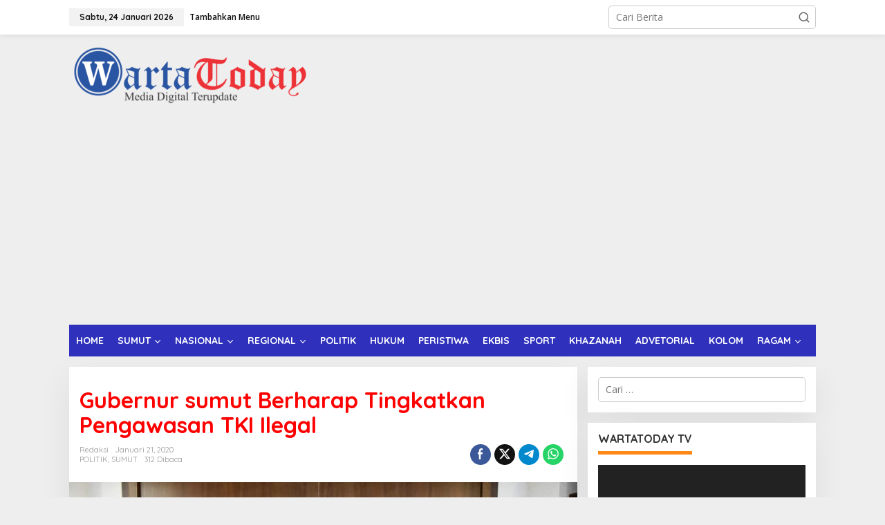

--- FILE ---
content_type: text/html; charset=UTF-8
request_url: https://www.wartatoday.com/sumut/gubernur-sumut-berharap-tingkatkan-pengawasan-tki-ilegal/
body_size: 19008
content:
<!DOCTYPE html>
<html lang="id" itemscope itemtype="https://schema.org/BlogPosting" prefix="og: http://ogp.me/ns# fb: http://ogp.me/ns/fb#">
<head itemscope="itemscope" itemtype="https://schema.org/WebSite">
<meta charset="UTF-8">
<meta name="viewport" content="width=device-width, initial-scale=1">
<link rel="profile" href="https://gmpg.org/xfn/11">

<title>Gubernur sumut Berharap Tingkatkan Pengawasan TKI Ilegal &#8211; Wartatoday</title>
<meta name='robots' content='max-image-preview:large' />
	<style>img:is([sizes="auto" i], [sizes^="auto," i]) { contain-intrinsic-size: 3000px 1500px }</style>
	<script type="text/javascript" id="wpp-js" src="https://www.wartatoday.com/wp-content/plugins/wordpress-popular-posts/assets/js/wpp.min.js" data-sampling="0" data-sampling-rate="100" data-api-url="https://www.wartatoday.com/wp-json/wordpress-popular-posts" data-post-id="12745" data-token="4cfb07d454" data-lang="0" data-debug="0"></script>
<link rel='dns-prefetch' href='//platform-api.sharethis.com' />
<link rel='dns-prefetch' href='//fonts.googleapis.com' />
<link rel="alternate" type="application/rss+xml" title="Wartatoday &raquo; Feed" href="https://www.wartatoday.com/feed/" />
<link rel="alternate" type="application/rss+xml" title="Wartatoday &raquo; Umpan Komentar" href="https://www.wartatoday.com/comments/feed/" />
<link rel="alternate" type="application/rss+xml" title="Wartatoday &raquo; Gubernur sumut Berharap Tingkatkan Pengawasan TKI Ilegal Umpan Komentar" href="https://www.wartatoday.com/sumut/gubernur-sumut-berharap-tingkatkan-pengawasan-tki-ilegal/feed/" />
<script type="text/javascript">
/* <![CDATA[ */
window._wpemojiSettings = {"baseUrl":"https:\/\/s.w.org\/images\/core\/emoji\/16.0.1\/72x72\/","ext":".png","svgUrl":"https:\/\/s.w.org\/images\/core\/emoji\/16.0.1\/svg\/","svgExt":".svg","source":{"concatemoji":"https:\/\/www.wartatoday.com\/wp-includes\/js\/wp-emoji-release.min.js?ver=6.8.3"}};
/*! This file is auto-generated */
!function(s,n){var o,i,e;function c(e){try{var t={supportTests:e,timestamp:(new Date).valueOf()};sessionStorage.setItem(o,JSON.stringify(t))}catch(e){}}function p(e,t,n){e.clearRect(0,0,e.canvas.width,e.canvas.height),e.fillText(t,0,0);var t=new Uint32Array(e.getImageData(0,0,e.canvas.width,e.canvas.height).data),a=(e.clearRect(0,0,e.canvas.width,e.canvas.height),e.fillText(n,0,0),new Uint32Array(e.getImageData(0,0,e.canvas.width,e.canvas.height).data));return t.every(function(e,t){return e===a[t]})}function u(e,t){e.clearRect(0,0,e.canvas.width,e.canvas.height),e.fillText(t,0,0);for(var n=e.getImageData(16,16,1,1),a=0;a<n.data.length;a++)if(0!==n.data[a])return!1;return!0}function f(e,t,n,a){switch(t){case"flag":return n(e,"\ud83c\udff3\ufe0f\u200d\u26a7\ufe0f","\ud83c\udff3\ufe0f\u200b\u26a7\ufe0f")?!1:!n(e,"\ud83c\udde8\ud83c\uddf6","\ud83c\udde8\u200b\ud83c\uddf6")&&!n(e,"\ud83c\udff4\udb40\udc67\udb40\udc62\udb40\udc65\udb40\udc6e\udb40\udc67\udb40\udc7f","\ud83c\udff4\u200b\udb40\udc67\u200b\udb40\udc62\u200b\udb40\udc65\u200b\udb40\udc6e\u200b\udb40\udc67\u200b\udb40\udc7f");case"emoji":return!a(e,"\ud83e\udedf")}return!1}function g(e,t,n,a){var r="undefined"!=typeof WorkerGlobalScope&&self instanceof WorkerGlobalScope?new OffscreenCanvas(300,150):s.createElement("canvas"),o=r.getContext("2d",{willReadFrequently:!0}),i=(o.textBaseline="top",o.font="600 32px Arial",{});return e.forEach(function(e){i[e]=t(o,e,n,a)}),i}function t(e){var t=s.createElement("script");t.src=e,t.defer=!0,s.head.appendChild(t)}"undefined"!=typeof Promise&&(o="wpEmojiSettingsSupports",i=["flag","emoji"],n.supports={everything:!0,everythingExceptFlag:!0},e=new Promise(function(e){s.addEventListener("DOMContentLoaded",e,{once:!0})}),new Promise(function(t){var n=function(){try{var e=JSON.parse(sessionStorage.getItem(o));if("object"==typeof e&&"number"==typeof e.timestamp&&(new Date).valueOf()<e.timestamp+604800&&"object"==typeof e.supportTests)return e.supportTests}catch(e){}return null}();if(!n){if("undefined"!=typeof Worker&&"undefined"!=typeof OffscreenCanvas&&"undefined"!=typeof URL&&URL.createObjectURL&&"undefined"!=typeof Blob)try{var e="postMessage("+g.toString()+"("+[JSON.stringify(i),f.toString(),p.toString(),u.toString()].join(",")+"));",a=new Blob([e],{type:"text/javascript"}),r=new Worker(URL.createObjectURL(a),{name:"wpTestEmojiSupports"});return void(r.onmessage=function(e){c(n=e.data),r.terminate(),t(n)})}catch(e){}c(n=g(i,f,p,u))}t(n)}).then(function(e){for(var t in e)n.supports[t]=e[t],n.supports.everything=n.supports.everything&&n.supports[t],"flag"!==t&&(n.supports.everythingExceptFlag=n.supports.everythingExceptFlag&&n.supports[t]);n.supports.everythingExceptFlag=n.supports.everythingExceptFlag&&!n.supports.flag,n.DOMReady=!1,n.readyCallback=function(){n.DOMReady=!0}}).then(function(){return e}).then(function(){var e;n.supports.everything||(n.readyCallback(),(e=n.source||{}).concatemoji?t(e.concatemoji):e.wpemoji&&e.twemoji&&(t(e.twemoji),t(e.wpemoji)))}))}((window,document),window._wpemojiSettings);
/* ]]> */
</script>
<link rel='stylesheet' id='h5ab-print-font-awesome-css' href='https://www.wartatoday.com/wp-content/plugins/print-post-and-page/css/font-awesome.min.css?ver=6.8.3' type='text/css' media='all' />
<link rel='stylesheet' id='h5ab-print-css-css' href='https://www.wartatoday.com/wp-content/plugins/print-post-and-page/css/h5ab-print.min.css?ver=6.8.3' type='text/css' media='all' />
<style id='wp-emoji-styles-inline-css' type='text/css'>

	img.wp-smiley, img.emoji {
		display: inline !important;
		border: none !important;
		box-shadow: none !important;
		height: 1em !important;
		width: 1em !important;
		margin: 0 0.07em !important;
		vertical-align: -0.1em !important;
		background: none !important;
		padding: 0 !important;
	}
</style>
<link rel='stylesheet' id='wordpress-popular-posts-css-css' href='https://www.wartatoday.com/wp-content/plugins/wordpress-popular-posts/assets/css/wpp.css?ver=7.0.1' type='text/css' media='all' />
<link rel='stylesheet' id='newkarma-fonts-css' href='https://fonts.googleapis.com/css?family=Quicksand%3Aregular%2C700%2C300%7COpen+Sans%3Aregular%2Citalic%2C700%2C600%2C300%26subset%3Dlatin%2C&#038;ver=2.0.7' type='text/css' media='all' />
<link rel='stylesheet' id='newkarma-style-css' href='https://www.wartatoday.com/wp-content/themes/newkarma/style.css?ver=2.0.7' type='text/css' media='all' />
<style id='newkarma-style-inline-css' type='text/css'>
body{color:#323233;font-family:"Open Sans","Helvetica", Arial;font-weight:500;font-size:14px;}h1.entry-title{color:#ff0000;}kbd,a.button,button,.button,button.button,input[type="button"],input[type="reset"],input[type="submit"],.tagcloud a,.tagcloud ul,.prevnextpost-links a .prevnextpost,.page-links .page-link-number,ul.page-numbers li span.page-numbers,.sidr,#navigationamp,.gmr_widget_content ul.gmr-tabs,.index-page-numbers,.cat-links-bg{background-color:#ff0000;}blockquote,a.button,button,.button,button.button,input[type="button"],input[type="reset"],input[type="submit"],.gmr-theme div.sharedaddy h3.sd-title:before,.gmr_widget_content ul.gmr-tabs li a,.bypostauthor > .comment-body{border-color:#ff0000;}.gmr-meta-topic a,.newkarma-rp-widget .rp-number,.gmr-owl-carousel .gmr-slide-topic a,.tab-comment-number{color:#fe8917;}.page-title span,h3.comment-reply-title,.widget-title span,.gmr_widget_content ul.gmr-tabs li a.js-tabs__title-active{border-color:#fe8917;}.gmr-menuwrap #primary-menu > li > a:hover,.gmr-menuwrap #primary-menu > li.page_item_has_children:hover > a,.gmr-menuwrap #primary-menu > li.menu-item-has-children:hover > a,.gmr-mainmenu #primary-menu > li:hover > a,.gmr-mainmenu #primary-menu > .current-menu-item > a,.gmr-mainmenu #primary-menu > .current-menu-ancestor > a,.gmr-mainmenu #primary-menu > .current_page_item > a,.gmr-mainmenu #primary-menu > .current_page_ancestor > a{box-shadow:inset 0px -5px 0px 0px#fe8917;}.tab-content .newkarma-rp-widget .rp-number,.owl-theme .owl-controls .owl-page.active span{background-color:#fe8917;}a{color:#000000;}a:hover,a:focus,a:active{color:#e54e2c;}.site-title a{color:#ff0000;}.site-description{color:#999999;}.gmr-menuwrap,.gmr-sticky .top-header.sticky-menu,.gmr-mainmenu #primary-menu .sub-menu,.gmr-mainmenu #primary-menu .children{background-color:#2f31bc;}#gmr-responsive-menu,.gmr-mainmenu #primary-menu > li > a,.gmr-mainmenu #primary-menu .sub-menu a,.gmr-mainmenu #primary-menu .children a,.sidr ul li ul li a,.sidr ul li a,#navigationamp ul li ul li a,#navigationamp ul li a{color:#ffffff;}.gmr-mainmenu #primary-menu > li.menu-border > a span,.gmr-mainmenu #primary-menu > li.page_item_has_children > a:after,.gmr-mainmenu #primary-menu > li.menu-item-has-children > a:after,.gmr-mainmenu #primary-menu .sub-menu > li.page_item_has_children > a:after,.gmr-mainmenu #primary-menu .sub-menu > li.menu-item-has-children > a:after,.gmr-mainmenu #primary-menu .children > li.page_item_has_children > a:after,.gmr-mainmenu #primary-menu .children > li.menu-item-has-children > a:after{border-color:#ffffff;}#gmr-responsive-menu:hover,.gmr-mainmenu #primary-menu > li:hover > a,.gmr-mainmenu #primary-menu .current-menu-item > a,.gmr-mainmenu #primary-menu .current-menu-ancestor > a,.gmr-mainmenu #primary-menu .current_page_item > a,.gmr-mainmenu #primary-menu .current_page_ancestor > a,.sidr ul li ul li a:hover,.sidr ul li a:hover{color:#ffffff;}.gmr-mainmenu #primary-menu > li.menu-border:hover > a span,.gmr-mainmenu #primary-menu > li.menu-border.current-menu-item > a span,.gmr-mainmenu #primary-menu > li.menu-border.current-menu-ancestor > a span,.gmr-mainmenu #primary-menu > li.menu-border.current_page_item > a span,.gmr-mainmenu #primary-menu > li.menu-border.current_page_ancestor > a span,.gmr-mainmenu #primary-menu > li.page_item_has_children:hover > a:after,.gmr-mainmenu #primary-menu > li.menu-item-has-children:hover > a:after{border-color:#ffffff;}.gmr-mainmenu #primary-menu > li:hover > a,.gmr-mainmenu #primary-menu .current-menu-item > a,.gmr-mainmenu #primary-menu .current-menu-ancestor > a,.gmr-mainmenu #primary-menu .current_page_item > a,.gmr-mainmenu #primary-menu .current_page_ancestor > a{background-color:#f4bf00;}.gmr-secondmenuwrap,.gmr-secondmenu #primary-menu .sub-menu,.gmr-secondmenu #primary-menu .children{background-color:#ffffff;}.gmr-secondmenu #primary-menu > li > a,.gmr-secondmenu #primary-menu .sub-menu a,.gmr-secondmenu #primary-menu .children a{color:#444444;}.gmr-secondmenu #primary-menu > li.page_item_has_children > a:after,.gmr-secondmenu #primary-menu > li.menu-item-has-children > a:after,.gmr-secondmenu #primary-menu .sub-menu > li.page_item_has_children > a:after,.gmr-secondmenu #primary-menu .sub-menu > li.menu-item-has-children > a:after,.gmr-secondmenu #primary-menu .children > li.page_item_has_children > a:after,.gmr-secondmenu #primary-menu .children > li.menu-item-has-children > a:after{border-color:#444444;}.gmr-topnavwrap{background-color:#ffffff;}#gmr-topnavresponsive-menu svg,.gmr-topnavmenu #primary-menu > li > a,.gmr-top-date,.search-trigger .gmr-icon{color:#111111;}.gmr-topnavmenu #primary-menu > li.menu-border > a span,.gmr-topnavmenu #primary-menu > li.page_item_has_children > a:after,.gmr-topnavmenu #primary-menu > li.menu-item-has-children > a:after,.gmr-topnavmenu #primary-menu .sub-menu > li.page_item_has_children > a:after,.gmr-topnavmenu #primary-menu .sub-menu > li.menu-item-has-children > a:after,.gmr-topnavmenu #primary-menu .children > li.page_item_has_children > a:after,.gmr-topnavmenu #primary-menu .children > li.menu-item-has-children > a:after{border-color:#111111;}#gmr-topnavresponsive-menu:hover,.gmr-topnavmenu #primary-menu > li:hover > a,.gmr-topnavmenu #primary-menu .current-menu-item > a,.gmr-topnavmenu #primary-menu .current-menu-ancestor > a,.gmr-topnavmenu #primary-menu .current_page_item > a,.gmr-topnavmenu #primary-menu .current_page_ancestor > a,.gmr-social-icon ul > li > a:hover{color:#ff0000;}.gmr-topnavmenu #primary-menu > li.menu-border:hover > a span,.gmr-topnavmenu #primary-menu > li.menu-border.current-menu-item > a span,.gmr-topnavmenu #primary-menu > li.menu-border.current-menu-ancestor > a span,.gmr-topnavmenu #primary-menu > li.menu-border.current_page_item > a span,.gmr-topnavmenu #primary-menu > li.menu-border.current_page_ancestor > a span,.gmr-topnavmenu #primary-menu > li.page_item_has_children:hover > a:after,.gmr-topnavmenu #primary-menu > li.menu-item-has-children:hover > a:after{border-color:#ff0000;}.gmr-owl-carousel .gmr-slide-title a{color:#ffffff;}.gmr-owl-carousel .item:hover .gmr-slide-title a{color:#cccccc;}.site-main-single{background-color:#ffffff;}.gmr-related-infinite .view-more-button:hover{color:#ffffff;}.site-main-archive{background-color:#ffffff;}ul.page-numbers li span.page-numbers{color:#ffffff;}.site-main-archive,a.read-more{color:#323233;}.site-main-archive h2.entry-title a,.site-main-archive .gmr-ajax-text{color:#000000;}.site-main-archive .gmr-archive:hover h2.entry-title a{color:#e54e2c;}.gmr-focus-news.gmr-focus-gallery h2.entry-title a,.item .gmr-slide-title a,.newkarma-rp-widget .gmr-rp-bigthumbnail .gmr-rp-bigthumb-content .title-bigthumb{color:#ffffff;}.gmr-focus-news.gmr-focus-gallery:hover h2.entry-title a,.item:hover .gmr-slide-title a,.newkarma-rp-widget .gmr-rp-bigthumbnail:hover .gmr-rp-bigthumb-content .title-bigthumb{color:#ffff00;}h1,h2,h3,h4,h5,h6,.heading-font,.menu,.rp-title,.rsswidget,.gmr-metacontent,.gmr-metacontent-single,.gmr-ajax-text,.view-more-button,ul.single-social-icon li.social-text,.page-links,.gmr-top-date,ul.page-numbers li{font-family:"Quicksand","Helvetica", Arial;}.entry-content-single{font-size:16px;}h1{font-size:30px;}h2{font-size:26px;}h3{font-size:24px;}h4{font-size:22px;}h5{font-size:20px;}h6{font-size:18px;}.site-footer{background-color:#c4c4c4;color:#000000;}ul.footer-social-icon li a{color:#000000;}ul.footer-social-icon li a,.footer-content{border-color:#000000;}ul.footer-social-icon li a:hover{color:#000000;border-color:#000000;}.site-footer a{color:#000000;}.site-footer a:hover{color:#000000;}
</style>
<link rel='stylesheet' id='recent-posts-widget-with-thumbnails-public-style-css' href='https://www.wartatoday.com/wp-content/plugins/recent-posts-widget-with-thumbnails/public.css?ver=7.1.1' type='text/css' media='all' />
<script type="text/javascript" src="https://www.wartatoday.com/wp-includes/js/jquery/jquery.min.js?ver=3.7.1" id="jquery-core-js"></script>
<script type="text/javascript" src="https://www.wartatoday.com/wp-includes/js/jquery/jquery-migrate.min.js?ver=3.4.1" id="jquery-migrate-js"></script>
<script type="text/javascript" src="//platform-api.sharethis.com/js/sharethis.js#source=googleanalytics-wordpress#product=ga&amp;property=64ee209f7cfc45001a61d452" id="googleanalytics-platform-sharethis-js"></script>

<!-- OG: 3.2.3 --><link rel="image_src" href="https://www.wartatoday.com/wp-content/uploads/2020/01/021202016258.jpg"><meta name="msapplication-TileImage" content="https://www.wartatoday.com/wp-content/uploads/2020/01/021202016258.jpg">
<meta property="og:image" content="https://www.wartatoday.com/wp-content/uploads/2020/01/021202016258.jpg"><meta property="og:image:secure_url" content="https://www.wartatoday.com/wp-content/uploads/2020/01/021202016258.jpg"><meta property="og:image:width" content="600"><meta property="og:image:height" content="401"><meta property="og:image:alt" content="021202016258"><meta property="og:image:type" content="image/jpeg"><meta property="og:description" content="MEDAN, WARTATODAY.COM - Gubernur Sumatera Utara (Sumut) Edy Rahmayadi menerima kunjungan silaturahmi Konsul Jenderal Malaysia di Medan YM Aiyub Bin Omar bersama rombongan di Kantor Gubernur Jalan Pangeran Diponegoro Medan, Selasa (21/1/2020). Kunjungan itu dalam rangka mempererat silaturahmi khususnya memperkenalkan YM Aiyub Bin Omar yang baru bertugas di Medan. Menyambut baik kedatangan rombongan Konsulat Jenderal..."><meta property="og:type" content="article"><meta property="og:locale" content="id"><meta property="og:site_name" content="Wartatoday"><meta property="og:title" content="Gubernur sumut Berharap Tingkatkan Pengawasan TKI Ilegal"><meta property="og:url" content="https://www.wartatoday.com/sumut/gubernur-sumut-berharap-tingkatkan-pengawasan-tki-ilegal/"><meta property="og:updated_time" content="2020-01-21T16:43:10+07:00">
<meta property="article:tag" content="Gubernur Sumut"><meta property="article:tag" content="Konsul Jenderal Malaysia"><meta property="article:tag" content="Malaysia"><meta property="article:published_time" content="2020-01-21T09:05:16+00:00"><meta property="article:modified_time" content="2020-01-21T09:43:10+00:00"><meta property="article:section" content="POLITIK"><meta property="article:section" content="SUMUT"><meta property="article:author:username" content="Redaksi">
<meta property="twitter:partner" content="ogwp"><meta property="twitter:card" content="summary_large_image"><meta property="twitter:image" content="https://www.wartatoday.com/wp-content/uploads/2020/01/021202016258.jpg"><meta property="twitter:image:alt" content="021202016258"><meta property="twitter:title" content="Gubernur sumut Berharap Tingkatkan Pengawasan TKI Ilegal"><meta property="twitter:description" content="MEDAN, WARTATODAY.COM - Gubernur Sumatera Utara (Sumut) Edy Rahmayadi menerima kunjungan silaturahmi Konsul Jenderal Malaysia di Medan YM Aiyub Bin Omar bersama rombongan di Kantor Gubernur Jalan..."><meta property="twitter:url" content="https://www.wartatoday.com/sumut/gubernur-sumut-berharap-tingkatkan-pengawasan-tki-ilegal/">
<meta itemprop="image" content="https://www.wartatoday.com/wp-content/uploads/2020/01/021202016258.jpg"><meta itemprop="name" content="Gubernur sumut Berharap Tingkatkan Pengawasan TKI Ilegal"><meta itemprop="description" content="MEDAN, WARTATODAY.COM - Gubernur Sumatera Utara (Sumut) Edy Rahmayadi menerima kunjungan silaturahmi Konsul Jenderal Malaysia di Medan YM Aiyub Bin Omar bersama rombongan di Kantor Gubernur Jalan Pangeran Diponegoro Medan, Selasa (21/1/2020). Kunjungan itu dalam rangka mempererat silaturahmi khususnya memperkenalkan YM Aiyub Bin Omar yang baru bertugas di Medan. Menyambut baik kedatangan rombongan Konsulat Jenderal..."><meta itemprop="datePublished" content="2020-01-21"><meta itemprop="dateModified" content="2020-01-21T09:43:10+00:00"><meta itemprop="author" content="Redaksi"><meta itemprop="tagline" content="Media Digital Terupdate">
<meta property="profile:username" content="Redaksi">
<!-- /OG -->

<link rel="https://api.w.org/" href="https://www.wartatoday.com/wp-json/" /><link rel="alternate" title="JSON" type="application/json" href="https://www.wartatoday.com/wp-json/wp/v2/posts/12745" /><link rel="EditURI" type="application/rsd+xml" title="RSD" href="https://www.wartatoday.com/xmlrpc.php?rsd" />
<meta name="generator" content="WordPress 6.8.3" />
<link rel="canonical" href="https://www.wartatoday.com/sumut/gubernur-sumut-berharap-tingkatkan-pengawasan-tki-ilegal/" />
<link rel='shortlink' href='https://www.wartatoday.com/?p=12745' />
<link rel="alternate" title="oEmbed (JSON)" type="application/json+oembed" href="https://www.wartatoday.com/wp-json/oembed/1.0/embed?url=https%3A%2F%2Fwww.wartatoday.com%2Fsumut%2Fgubernur-sumut-berharap-tingkatkan-pengawasan-tki-ilegal%2F" />
<link rel="alternate" title="oEmbed (XML)" type="text/xml+oembed" href="https://www.wartatoday.com/wp-json/oembed/1.0/embed?url=https%3A%2F%2Fwww.wartatoday.com%2Fsumut%2Fgubernur-sumut-berharap-tingkatkan-pengawasan-tki-ilegal%2F&#038;format=xml" />
            <style id="wpp-loading-animation-styles">@-webkit-keyframes bgslide{from{background-position-x:0}to{background-position-x:-200%}}@keyframes bgslide{from{background-position-x:0}to{background-position-x:-200%}}.wpp-widget-block-placeholder,.wpp-shortcode-placeholder{margin:0 auto;width:60px;height:3px;background:#dd3737;background:linear-gradient(90deg,#dd3737 0%,#571313 10%,#dd3737 100%);background-size:200% auto;border-radius:3px;-webkit-animation:bgslide 1s infinite linear;animation:bgslide 1s infinite linear}</style>
            <link rel="pingback" href="https://www.wartatoday.com/xmlrpc.php"><link rel="icon" href="https://www.wartatoday.com/wp-content/uploads/2020/09/cropped-20181103_082903-32x32.png" sizes="32x32" />
<link rel="icon" href="https://www.wartatoday.com/wp-content/uploads/2020/09/cropped-20181103_082903-192x192.png" sizes="192x192" />
<link rel="apple-touch-icon" href="https://www.wartatoday.com/wp-content/uploads/2020/09/cropped-20181103_082903-180x180.png" />
<meta name="msapplication-TileImage" content="https://www.wartatoday.com/wp-content/uploads/2020/09/cropped-20181103_082903-270x270.png" />

<!-- START - Open Graph and Twitter Card Tags 3.3.3 -->
 <!-- Facebook Open Graph -->
  <meta property="og:locale" content="id_ID"/>
  <meta property="og:site_name" content="Wartatoday"/>
  <meta property="og:title" content="Gubernur sumut Berharap Tingkatkan Pengawasan TKI Ilegal"/>
  <meta property="og:url" content="https://www.wartatoday.com/sumut/gubernur-sumut-berharap-tingkatkan-pengawasan-tki-ilegal/"/>
  <meta property="og:type" content="article"/>
  <meta property="og:description" content="MEDAN, WARTATODAY.COM - Gubernur Sumatera Utara (Sumut) Edy Rahmayadi menerima kunjungan silaturahmi Konsul Jenderal Malaysia di Medan YM Aiyub Bin Omar bersama rombongan di Kantor Gubernur Jalan Pangeran Diponegoro Medan, Selasa (21/1/2020). Kunjungan itu dalam rangka mempererat silaturahmi khususn"/>
  <meta property="og:image" content="https://www.wartatoday.com/wp-content/uploads/2020/01/021202016258.jpg"/>
  <meta property="og:image:url" content="https://www.wartatoday.com/wp-content/uploads/2020/01/021202016258.jpg"/>
  <meta property="og:image:secure_url" content="https://www.wartatoday.com/wp-content/uploads/2020/01/021202016258.jpg"/>
  <meta property="article:published_time" content="2020-01-21T16:05:16+07:00"/>
  <meta property="article:modified_time" content="2020-01-21T16:43:10+07:00" />
  <meta property="og:updated_time" content="2020-01-21T16:43:10+07:00" />
  <meta property="article:section" content="POLITIK"/>
  <meta property="article:section" content="SUMUT"/>
 <!-- Google+ / Schema.org -->
  <meta itemprop="name" content="Gubernur sumut Berharap Tingkatkan Pengawasan TKI Ilegal"/>
  <meta itemprop="headline" content="Gubernur sumut Berharap Tingkatkan Pengawasan TKI Ilegal"/>
  <meta itemprop="description" content="MEDAN, WARTATODAY.COM - Gubernur Sumatera Utara (Sumut) Edy Rahmayadi menerima kunjungan silaturahmi Konsul Jenderal Malaysia di Medan YM Aiyub Bin Omar bersama rombongan di Kantor Gubernur Jalan Pangeran Diponegoro Medan, Selasa (21/1/2020). Kunjungan itu dalam rangka mempererat silaturahmi khususn"/>
  <meta itemprop="image" content="https://www.wartatoday.com/wp-content/uploads/2020/01/021202016258.jpg"/>
  <meta itemprop="datePublished" content="2020-01-21"/>
  <meta itemprop="dateModified" content="2020-01-21T16:43:10+07:00" />
  <meta itemprop="author" content="Redaksi"/>
  <!--<meta itemprop="publisher" content="Wartatoday"/>--> <!-- To solve: The attribute publisher.itemtype has an invalid value -->
 <!-- Twitter Cards -->
  <meta name="twitter:title" content="Gubernur sumut Berharap Tingkatkan Pengawasan TKI Ilegal"/>
  <meta name="twitter:url" content="https://www.wartatoday.com/sumut/gubernur-sumut-berharap-tingkatkan-pengawasan-tki-ilegal/"/>
  <meta name="twitter:description" content="MEDAN, WARTATODAY.COM - Gubernur Sumatera Utara (Sumut) Edy Rahmayadi menerima kunjungan silaturahmi Konsul Jenderal Malaysia di Medan YM Aiyub Bin Omar bersama rombongan di Kantor Gubernur Jalan Pangeran Diponegoro Medan, Selasa (21/1/2020). Kunjungan itu dalam rangka mempererat silaturahmi khususn"/>
  <meta name="twitter:image" content="https://www.wartatoday.com/wp-content/uploads/2020/01/021202016258.jpg"/>
  <meta name="twitter:card" content="summary_large_image"/>
 <!-- SEO -->
 <!-- Misc. tags -->
 <!-- is_singular -->
<!-- END - Open Graph and Twitter Card Tags 3.3.3 -->
	
</head>

<body data-rsssl=1 class="wp-singular post-template-default single single-post postid-12745 single-format-standard wp-theme-newkarma gmr-theme gmr-sticky" itemscope="itemscope" itemtype="https://schema.org/WebPage">

<a class="skip-link screen-reader-text" href="#main">Lewati ke konten</a>


<div class="gmr-topnavwrap clearfix">
	<div class="container-topnav">
		<div class="list-flex">
								<div class="row-flex gmr-table-date">
						<span class="gmr-top-date" data-lang="id"></span>
					</div>
					
			<div class="row-flex gmr-table-menu">
								<a id="gmr-topnavresponsive-menu" href="#menus" title="Menus" rel="nofollow"><svg xmlns="http://www.w3.org/2000/svg" xmlns:xlink="http://www.w3.org/1999/xlink" aria-hidden="true" role="img" width="1em" height="1em" preserveAspectRatio="xMidYMid meet" viewBox="0 0 24 24"><path d="M4 6h16v2H4zm0 5h16v2H4zm0 5h16v2H4z" fill="currentColor"/></svg></a>
				<div class="close-topnavmenu-wrap"><a id="close-topnavmenu-button" rel="nofollow" href="#"><svg xmlns="http://www.w3.org/2000/svg" xmlns:xlink="http://www.w3.org/1999/xlink" aria-hidden="true" role="img" width="1em" height="1em" preserveAspectRatio="xMidYMid meet" viewBox="0 0 1024 1024"><path d="M685.4 354.8c0-4.4-3.6-8-8-8l-66 .3L512 465.6l-99.3-118.4l-66.1-.3c-4.4 0-8 3.5-8 8c0 1.9.7 3.7 1.9 5.2l130.1 155L340.5 670a8.32 8.32 0 0 0-1.9 5.2c0 4.4 3.6 8 8 8l66.1-.3L512 564.4l99.3 118.4l66 .3c4.4 0 8-3.5 8-8c0-1.9-.7-3.7-1.9-5.2L553.5 515l130.1-155c1.2-1.4 1.8-3.3 1.8-5.2z" fill="currentColor"/><path d="M512 65C264.6 65 64 265.6 64 513s200.6 448 448 448s448-200.6 448-448S759.4 65 512 65zm0 820c-205.4 0-372-166.6-372-372s166.6-372 372-372s372 166.6 372 372s-166.6 372-372 372z" fill="currentColor"/></svg></a></div>
				<nav id="site-navigation" class="gmr-topnavmenu pull-right" role="navigation" itemscope="itemscope" itemtype="https://schema.org/SiteNavigationElement">
					<ul id="primary-menu"><li><a href="https://www.wartatoday.com/wp-admin/nav-menus.php" style="border: none !important;">Tambahkan Menu</a></li></ul>				</nav><!-- #site-navigation -->
							</div>
			<div class="row-flex gmr-menu-mobile-wrap text-center">
				<div class="only-mobile gmr-mobilelogo"><div class="gmr-logo"><a href="https://www.wartatoday.com/" class="custom-logo-link" itemprop="url" title="Wartatoday"><img src="https://www.wartatoday.com/wp-content/uploads/2022/07/BANNER-WEB_WARTA-TODAY_transparant-1.png" alt="Wartatoday" title="Wartatoday" /></a></div></div>			</div>
			<div class="row-flex gmr-table-search last-row">
									<div class="gmr-search-btn">
								<a id="search-menu-button" class="topnav-button gmr-search-icon" href="#" rel="nofollow"><svg xmlns="http://www.w3.org/2000/svg" aria-hidden="true" role="img" width="1em" height="1em" preserveAspectRatio="xMidYMid meet" viewBox="0 0 24 24"><path fill="none" stroke="currentColor" stroke-linecap="round" stroke-width="2" d="m21 21l-4.486-4.494M19 10.5a8.5 8.5 0 1 1-17 0a8.5 8.5 0 0 1 17 0Z"/></svg></a>
								<div id="search-dropdown-container" class="search-dropdown search">
								<form method="get" class="gmr-searchform searchform" action="https://www.wartatoday.com/">
									<input type="text" name="s" id="s" placeholder="Cari Berita" />
								</form>
								</div>
							</div><div class="gmr-search">
							<form method="get" class="gmr-searchform searchform" action="https://www.wartatoday.com/">
								<input type="text" name="s" id="s" placeholder="Cari Berita" />
								<button type="submit" role="button" aria-label="Submit" class="gmr-search-submit"><svg xmlns="http://www.w3.org/2000/svg" xmlns:xlink="http://www.w3.org/1999/xlink" aria-hidden="true" role="img" width="1em" height="1em" preserveAspectRatio="xMidYMid meet" viewBox="0 0 24 24"><g fill="none" stroke="currentColor" stroke-width="2" stroke-linecap="round" stroke-linejoin="round"><circle cx="11" cy="11" r="8"/><path d="M21 21l-4.35-4.35"/></g></svg></button>
							</form>
						</div>			</div>
		</div>

			</div>
</div>

	<div class="container">
		<div class="clearfix gmr-headwrapper">
			<div class="gmr-logo"><a href="https://www.wartatoday.com/" class="custom-logo-link" itemprop="url" title="Wartatoday"><img src="https://www.wartatoday.com/wp-content/uploads/2022/07/BANNER-WEB_WARTA-TODAY_transparant-1.png" alt="Wartatoday" title="Wartatoday" /></a></div>					</div>
	</div>

	<header id="masthead" class="site-header" role="banner" itemscope="itemscope" itemtype="https://schema.org/WPHeader">
		<div class="top-header">
			<div class="container">
				<div class="gmr-menuwrap clearfix">
					<nav id="site-navigation" class="gmr-mainmenu" role="navigation" itemscope="itemscope" itemtype="https://schema.org/SiteNavigationElement">
						<ul id="primary-menu" class="menu"><li id="menu-item-18634" class="menu-item menu-item-type-custom menu-item-object-custom menu-item-home menu-item-18634"><a href="https://www.wartatoday.com" itemprop="url"><span itemprop="name">HOME</span></a></li>
<li id="menu-item-18559" class="menu-item menu-item-type-taxonomy menu-item-object-category current-post-ancestor current-menu-parent current-post-parent menu-item-has-children menu-item-18559"><a href="https://www.wartatoday.com/category/sumut/" itemprop="url"><span itemprop="name">SUMUT</span></a>
<ul class="sub-menu">
	<li id="menu-item-18561" class="menu-item menu-item-type-taxonomy menu-item-object-category menu-item-18561"><a href="https://www.wartatoday.com/category/sumut/medan/" itemprop="url"><span itemprop="name">Medan</span></a></li>
	<li id="menu-item-26236" class="menu-item menu-item-type-taxonomy menu-item-object-category menu-item-26236"><a href="https://www.wartatoday.com/category/sumut/langkat/" itemprop="url"><span itemprop="name">Langkat</span></a></li>
	<li id="menu-item-18564" class="menu-item menu-item-type-taxonomy menu-item-object-category menu-item-18564"><a href="https://www.wartatoday.com/category/sumut/tebing-tinggi/" itemprop="url"><span itemprop="name">Tebing Tinggi</span></a></li>
	<li id="menu-item-27393" class="menu-item menu-item-type-taxonomy menu-item-object-category menu-item-27393"><a href="https://www.wartatoday.com/category/sumut/deli-serdang/" itemprop="url"><span itemprop="name">Deli Serdang</span></a></li>
	<li id="menu-item-18562" class="menu-item menu-item-type-taxonomy menu-item-object-category menu-item-18562"><a href="https://www.wartatoday.com/category/sumut/serdang-bedagai/" itemprop="url"><span itemprop="name">Serdang Bedagai</span></a></li>
	<li id="menu-item-26231" class="menu-item menu-item-type-taxonomy menu-item-object-category menu-item-26231"><a href="https://www.wartatoday.com/category/sumut/batubara/" itemprop="url"><span itemprop="name">Batubara</span></a></li>
	<li id="menu-item-27394" class="menu-item menu-item-type-taxonomy menu-item-object-category menu-item-27394"><a href="https://www.wartatoday.com/category/sumut/asahan/" itemprop="url"><span itemprop="name">Asahan</span></a></li>
	<li id="menu-item-26238" class="menu-item menu-item-type-taxonomy menu-item-object-category menu-item-26238"><a href="https://www.wartatoday.com/category/sumut/tanjungbalai/" itemprop="url"><span itemprop="name">Tanjungbalai</span></a></li>
	<li id="menu-item-26235" class="menu-item menu-item-type-taxonomy menu-item-object-category menu-item-26235"><a href="https://www.wartatoday.com/category/sumut/labuhanbatu/" itemprop="url"><span itemprop="name">Labuhanbatu</span></a></li>
	<li id="menu-item-18560" class="menu-item menu-item-type-taxonomy menu-item-object-category menu-item-18560"><a href="https://www.wartatoday.com/category/sumut/labuhanbatu-utara/" itemprop="url"><span itemprop="name">Labuhanbatu Utara</span></a></li>
	<li id="menu-item-23232" class="menu-item menu-item-type-taxonomy menu-item-object-category menu-item-23232"><a href="https://www.wartatoday.com/category/sumut/pematang-siantar/" itemprop="url"><span itemprop="name">Pematang Siantar</span></a></li>
	<li id="menu-item-18563" class="menu-item menu-item-type-taxonomy menu-item-object-category menu-item-18563"><a href="https://www.wartatoday.com/category/sumut/simalungun/" itemprop="url"><span itemprop="name">Simalungun</span></a></li>
	<li id="menu-item-23233" class="menu-item menu-item-type-taxonomy menu-item-object-category menu-item-23233"><a href="https://www.wartatoday.com/category/sumut/toba/" itemprop="url"><span itemprop="name">Toba</span></a></li>
	<li id="menu-item-26237" class="menu-item menu-item-type-taxonomy menu-item-object-category menu-item-26237"><a href="https://www.wartatoday.com/category/sumut/samosir/" itemprop="url"><span itemprop="name">Samosir</span></a></li>
	<li id="menu-item-26233" class="menu-item menu-item-type-taxonomy menu-item-object-category menu-item-26233"><a href="https://www.wartatoday.com/category/sumut/humbahas/" itemprop="url"><span itemprop="name">Humbahas</span></a></li>
	<li id="menu-item-26239" class="menu-item menu-item-type-taxonomy menu-item-object-category menu-item-26239"><a href="https://www.wartatoday.com/category/sumut/tapanuli-utara/" itemprop="url"><span itemprop="name">Tapanuli Utara</span></a></li>
	<li id="menu-item-27396" class="menu-item menu-item-type-taxonomy menu-item-object-category menu-item-27396"><a href="https://www.wartatoday.com/category/sumut/tapanuli-selatan/" itemprop="url"><span itemprop="name">Tapanuli Selatan</span></a></li>
	<li id="menu-item-27392" class="menu-item menu-item-type-taxonomy menu-item-object-category menu-item-27392"><a href="https://www.wartatoday.com/category/sumut/padangsidimpuan/" itemprop="url"><span itemprop="name">Padangsidimpuan</span></a></li>
	<li id="menu-item-27391" class="menu-item menu-item-type-taxonomy menu-item-object-category menu-item-27391"><a href="https://www.wartatoday.com/category/sumut/mandailing-natal/" itemprop="url"><span itemprop="name">Mandailing Natal</span></a></li>
	<li id="menu-item-26234" class="menu-item menu-item-type-taxonomy menu-item-object-category menu-item-26234"><a href="https://www.wartatoday.com/category/sumut/kepulauan-nias/" itemprop="url"><span itemprop="name">Kepulauan Nias</span></a></li>
	<li id="menu-item-27395" class="menu-item menu-item-type-taxonomy menu-item-object-category menu-item-27395"><a href="https://www.wartatoday.com/category/sumut/karo/" itemprop="url"><span itemprop="name">Karo</span></a></li>
	<li id="menu-item-26232" class="menu-item menu-item-type-taxonomy menu-item-object-category menu-item-26232"><a href="https://www.wartatoday.com/category/sumut/dairi/" itemprop="url"><span itemprop="name">Dairi</span></a></li>
</ul>
</li>
<li id="menu-item-18547" class="menu-item menu-item-type-taxonomy menu-item-object-category menu-item-has-children menu-item-18547"><a href="https://www.wartatoday.com/category/nasional/" itemprop="url"><span itemprop="name">NASIONAL</span></a>
<ul class="sub-menu">
	<li id="menu-item-18548" class="menu-item menu-item-type-taxonomy menu-item-object-category menu-item-18548"><a href="https://www.wartatoday.com/category/nasional/dunia/" itemprop="url"><span itemprop="name">Dunia</span></a></li>
</ul>
</li>
<li id="menu-item-18549" class="menu-item menu-item-type-taxonomy menu-item-object-category menu-item-has-children menu-item-18549"><a href="https://www.wartatoday.com/category/regional/" itemprop="url"><span itemprop="name">REGIONAL</span></a>
<ul class="sub-menu">
	<li id="menu-item-26240" class="menu-item menu-item-type-taxonomy menu-item-object-category menu-item-26240"><a href="https://www.wartatoday.com/category/regional/jawa-tengah/" itemprop="url"><span itemprop="name">Jawa Tengah</span></a></li>
	<li id="menu-item-26241" class="menu-item menu-item-type-taxonomy menu-item-object-category menu-item-26241"><a href="https://www.wartatoday.com/category/regional/mamuju-tengah/" itemprop="url"><span itemprop="name">Mamuju Tengah</span></a></li>
</ul>
</li>
<li id="menu-item-18551" class="menu-item menu-item-type-taxonomy menu-item-object-category current-post-ancestor current-menu-parent current-post-parent menu-item-18551"><a href="https://www.wartatoday.com/category/politik/" itemprop="url"><span itemprop="name">POLITIK</span></a></li>
<li id="menu-item-18544" class="menu-item menu-item-type-taxonomy menu-item-object-category menu-item-18544"><a href="https://www.wartatoday.com/category/hukum/" itemprop="url"><span itemprop="name">HUKUM</span></a></li>
<li id="menu-item-18550" class="menu-item menu-item-type-taxonomy menu-item-object-category menu-item-18550"><a href="https://www.wartatoday.com/category/peristiwa/" itemprop="url"><span itemprop="name">PERISTIWA</span></a></li>
<li id="menu-item-18543" class="menu-item menu-item-type-taxonomy menu-item-object-category menu-item-18543"><a href="https://www.wartatoday.com/category/ekonomi-bisnis/" itemprop="url"><span itemprop="name">EKBIS</span></a></li>
<li id="menu-item-18558" class="menu-item menu-item-type-taxonomy menu-item-object-category menu-item-18558"><a href="https://www.wartatoday.com/category/sport/" itemprop="url"><span itemprop="name">SPORT</span></a></li>
<li id="menu-item-18545" class="menu-item menu-item-type-taxonomy menu-item-object-category menu-item-18545"><a href="https://www.wartatoday.com/category/khazanah/" itemprop="url"><span itemprop="name">KHAZANAH</span></a></li>
<li id="menu-item-18542" class="menu-item menu-item-type-taxonomy menu-item-object-category menu-item-18542"><a href="https://www.wartatoday.com/category/advetorial/" itemprop="url"><span itemprop="name">ADVETORIAL</span></a></li>
<li id="menu-item-18546" class="menu-item menu-item-type-taxonomy menu-item-object-category menu-item-18546"><a href="https://www.wartatoday.com/category/kolom/" itemprop="url"><span itemprop="name">KOLOM</span></a></li>
<li id="menu-item-18552" class="menu-item menu-item-type-taxonomy menu-item-object-category menu-item-has-children menu-item-18552"><a href="https://www.wartatoday.com/category/ragam/" itemprop="url"><span itemprop="name">RAGAM</span></a>
<ul class="sub-menu">
	<li id="menu-item-18557" class="menu-item menu-item-type-taxonomy menu-item-object-category menu-item-18557"><a href="https://www.wartatoday.com/category/ragam/wisata/" itemprop="url"><span itemprop="name">Wisata</span></a></li>
	<li id="menu-item-18554" class="menu-item menu-item-type-taxonomy menu-item-object-category menu-item-18554"><a href="https://www.wartatoday.com/category/ragam/kuliner/" itemprop="url"><span itemprop="name">Kuliner</span></a></li>
	<li id="menu-item-18553" class="menu-item menu-item-type-taxonomy menu-item-object-category menu-item-18553"><a href="https://www.wartatoday.com/category/ragam/hiburan/" itemprop="url"><span itemprop="name">Hiburan</span></a></li>
	<li id="menu-item-18556" class="menu-item menu-item-type-taxonomy menu-item-object-category menu-item-18556"><a href="https://www.wartatoday.com/category/ragam/tekno/" itemprop="url"><span itemprop="name">Tekno</span></a></li>
	<li id="menu-item-18555" class="menu-item menu-item-type-taxonomy menu-item-object-category menu-item-18555"><a href="https://www.wartatoday.com/category/ragam/otomotif/" itemprop="url"><span itemprop="name">Otomotif</span></a></li>
</ul>
</li>
</ul>					</nav><!-- #site-navigation -->
				</div>
							</div>
		</div><!-- .top-header -->
	</header><!-- #masthead -->


<div class="site inner-wrap" id="site-container">
		<div id="content" class="gmr-content">
				<div class="container">
			<div class="row">

<div id="primary" class="content-area col-md-content">
	<main id="main" class="site-main-single" role="main">

	<div class="gmr-list-table single-head-wrap">
			</div>

	
<article id="post-12745" class="post-12745 post type-post status-publish format-standard has-post-thumbnail category-politik category-sumut tag-gubernur-sumut tag-konsul-jenderal-malaysia tag-malaysia" itemscope="itemscope" itemtype="https://schema.org/CreativeWork">

	<div class="site-main gmr-single hentry">
		<div class="gmr-box-content-single">
						<header class="entry-header">
				<h1 class="entry-title" itemprop="headline">Gubernur sumut Berharap Tingkatkan Pengawasan TKI Ilegal</h1><div class="gmr-aftertitle-wrap"><div class="gmr-metacontent-single"><div><span class="posted-on"><span class="entry-author vcard" itemprop="author" itemscope="itemscope" itemtype="https://schema.org/person"><a class="url fn n" href="https://www.wartatoday.com/author/admin/" title="Tautan ke: Redaksi" itemprop="url"><span itemprop="name">Redaksi</span></a></span></span><span class="posted-on"><time class="entry-date published" itemprop="datePublished" datetime="2020-01-21T16:05:16+07:00">Januari 21, 2020</time><time class="updated" datetime="2020-01-21T16:43:10+07:00">Januari 21, 2020</time></span></div><div><span class="cat-links"><a href="https://www.wartatoday.com/category/politik/" rel="category tag">POLITIK</a>, <a href="https://www.wartatoday.com/category/sumut/" rel="category tag">SUMUT</a></span><span class="view-single">312 Dibaca</span></div></div><div class="gmr-social-share-intop"><ul class="gmr-socialicon-share"><li class="facebook"><a href="https://www.facebook.com/sharer/sharer.php?u=https%3A%2F%2Fwww.wartatoday.com%2Fsumut%2Fgubernur-sumut-berharap-tingkatkan-pengawasan-tki-ilegal%2F" class="gmr-share-facebook" rel="nofollow" title="Sebar ini"><svg xmlns="http://www.w3.org/2000/svg" aria-hidden="true" role="img" width="0.49em" height="1em" viewBox="0 0 486.037 1000"><path d="M124.074 1000V530.771H0V361.826h124.074V217.525C124.074 104.132 197.365 0 366.243 0C434.619 0 485.18 6.555 485.18 6.555l-3.984 157.766s-51.564-.502-107.833-.502c-60.9 0-70.657 28.065-70.657 74.646v123.361h183.331l-7.977 168.945H302.706V1000H124.074" fill="currentColor" /></svg></a></li><li class="twitter"><a href="https://twitter.com/intent/tweet?url=https%3A%2F%2Fwww.wartatoday.com%2Fsumut%2Fgubernur-sumut-berharap-tingkatkan-pengawasan-tki-ilegal%2F&amp;text=Gubernur%20sumut%20Berharap%20Tingkatkan%20Pengawasan%20TKI%20Ilegal" class="gmr-share-twitter" rel="nofollow" title="Tweet ini"><svg xmlns="http://www.w3.org/2000/svg" aria-hidden="true" role="img" width="1em" height="1em" viewBox="0 0 24 24"><path fill="currentColor" d="M18.901 1.153h3.68l-8.04 9.19L24 22.846h-7.406l-5.8-7.584l-6.638 7.584H.474l8.6-9.83L0 1.154h7.594l5.243 6.932ZM17.61 20.644h2.039L6.486 3.24H4.298Z"></path></svg></a></li><li class="telegram"><a href="https://t.me/share/url?url=https%3A%2F%2Fwww.wartatoday.com%2Fsumut%2Fgubernur-sumut-berharap-tingkatkan-pengawasan-tki-ilegal%2F&amp;text=Gubernur%20sumut%20Berharap%20Tingkatkan%20Pengawasan%20TKI%20Ilegal" target="_blank" rel="nofollow" title="Telegram Share"><svg xmlns="http://www.w3.org/2000/svg" aria-hidden="true" role="img" width="1em" height="1em" viewBox="0 0 48 48"><path d="M41.42 7.309s3.885-1.515 3.56 2.164c-.107 1.515-1.078 6.818-1.834 12.553l-2.59 16.99s-.216 2.489-2.159 2.922c-1.942.432-4.856-1.515-5.396-1.948c-.432-.325-8.094-5.195-10.792-7.575c-.756-.65-1.62-1.948.108-3.463L33.648 18.13c1.295-1.298 2.59-4.328-2.806-.649l-15.11 10.28s-1.727 1.083-4.964.109l-7.016-2.165s-2.59-1.623 1.835-3.246c10.793-5.086 24.068-10.28 35.831-15.15z" fill="currentColor" /></svg></a></li><li class="whatsapp"><a href="https://api.whatsapp.com/send?text=Gubernur%20sumut%20Berharap%20Tingkatkan%20Pengawasan%20TKI%20Ilegal https%3A%2F%2Fwww.wartatoday.com%2Fsumut%2Fgubernur-sumut-berharap-tingkatkan-pengawasan-tki-ilegal%2F" class="gmr-share-whatsapp" rel="nofollow" title="Whatsapp"><svg xmlns="http://www.w3.org/2000/svg" aria-hidden="true" role="img" width="1em" height="1em" viewBox="0 0 24 24"><path d="M15.271 13.21a7.014 7.014 0 0 1 1.543.7l-.031-.018c.529.235.986.51 1.403.833l-.015-.011c.02.061.032.13.032.203l-.001.032v-.001c-.015.429-.11.832-.271 1.199l.008-.021c-.231.463-.616.82-1.087 1.01l-.014.005a3.624 3.624 0 0 1-1.576.411h-.006a8.342 8.342 0 0 1-2.988-.982l.043.022a8.9 8.9 0 0 1-2.636-1.829l-.001-.001a20.473 20.473 0 0 1-2.248-2.794l-.047-.074a5.38 5.38 0 0 1-1.1-2.995l-.001-.013v-.124a3.422 3.422 0 0 1 1.144-2.447l.003-.003a1.17 1.17 0 0 1 .805-.341h.001c.101.003.198.011.292.025l-.013-.002c.087.013.188.021.292.023h.003a.642.642 0 0 1 .414.102l-.002-.001c.107.118.189.261.238.418l.002.008q.124.31.512 1.364c.135.314.267.701.373 1.099l.014.063a1.573 1.573 0 0 1-.533.889l-.003.002q-.535.566-.535.72a.436.436 0 0 0 .081.234l-.001-.001a7.03 7.03 0 0 0 1.576 2.119l.005.005a9.89 9.89 0 0 0 2.282 1.54l.059.026a.681.681 0 0 0 .339.109h.002q.233 0 .838-.752t.804-.752zm-3.147 8.216h.022a9.438 9.438 0 0 0 3.814-.799l-.061.024c2.356-.994 4.193-2.831 5.163-5.124l.024-.063c.49-1.113.775-2.411.775-3.775s-.285-2.662-.799-3.837l.024.062c-.994-2.356-2.831-4.193-5.124-5.163l-.063-.024c-1.113-.49-2.411-.775-3.775-.775s-2.662.285-3.837.799l.062-.024c-2.356.994-4.193 2.831-5.163 5.124l-.024.063a9.483 9.483 0 0 0-.775 3.787a9.6 9.6 0 0 0 1.879 5.72l-.019-.026l-1.225 3.613l3.752-1.194a9.45 9.45 0 0 0 5.305 1.612h.047zm0-21.426h.033c1.628 0 3.176.342 4.575.959L16.659.93c2.825 1.197 5.028 3.4 6.196 6.149l.029.076c.588 1.337.93 2.896.93 4.535s-.342 3.198-.959 4.609l.029-.074c-1.197 2.825-3.4 5.028-6.149 6.196l-.076.029c-1.327.588-2.875.93-4.503.93h-.034h.002h-.053c-2.059 0-3.992-.541-5.664-1.488l.057.03L-.001 24l2.109-6.279a11.505 11.505 0 0 1-1.674-6.01c0-1.646.342-3.212.959-4.631l-.029.075C2.561 4.33 4.764 2.127 7.513.959L7.589.93A11.178 11.178 0 0 1 12.092 0h.033h-.002z" fill="currentColor" /></svg></a></li></ul></div></div>			</header><!-- .entry-header -->
		</div>

		<div class="gmr-featured-wrap">
									<figure class="gmr-attachment-img">
							<img width="600" height="401" src="https://www.wartatoday.com/wp-content/uploads/2020/01/021202016258.jpg" class="attachment-post-thumbnail size-post-thumbnail wp-post-image" alt="" decoding="async" fetchpriority="high" srcset="https://www.wartatoday.com/wp-content/uploads/2020/01/021202016258.jpg 600w, https://www.wartatoday.com/wp-content/uploads/2020/01/021202016258-300x201.jpg 300w" sizes="(max-width: 600px) 100vw, 600px" title="021202016258" />																				</figure>
								</div>

		<div class="gmr-box-content-single">
			<div class="row">
				<div class="col-md-sgl-l pos-sticky"><div class="gmr-social-share"><ul class="gmr-socialicon-share"><li class="facebook"><a href="https://www.facebook.com/sharer/sharer.php?u=https%3A%2F%2Fwww.wartatoday.com%2Fsumut%2Fgubernur-sumut-berharap-tingkatkan-pengawasan-tki-ilegal%2F" class="gmr-share-facebook" rel="nofollow" title="Sebar ini"><svg xmlns="http://www.w3.org/2000/svg" aria-hidden="true" role="img" width="0.49em" height="1em" viewBox="0 0 486.037 1000"><path d="M124.074 1000V530.771H0V361.826h124.074V217.525C124.074 104.132 197.365 0 366.243 0C434.619 0 485.18 6.555 485.18 6.555l-3.984 157.766s-51.564-.502-107.833-.502c-60.9 0-70.657 28.065-70.657 74.646v123.361h183.331l-7.977 168.945H302.706V1000H124.074" fill="currentColor" /></svg></a></li><li class="twitter"><a href="https://twitter.com/intent/tweet?url=https%3A%2F%2Fwww.wartatoday.com%2Fsumut%2Fgubernur-sumut-berharap-tingkatkan-pengawasan-tki-ilegal%2F&amp;text=Gubernur%20sumut%20Berharap%20Tingkatkan%20Pengawasan%20TKI%20Ilegal" class="gmr-share-twitter" rel="nofollow" title="Tweet ini"><svg xmlns="http://www.w3.org/2000/svg" aria-hidden="true" role="img" width="1em" height="1em" viewBox="0 0 24 24"><path fill="currentColor" d="M18.901 1.153h3.68l-8.04 9.19L24 22.846h-7.406l-5.8-7.584l-6.638 7.584H.474l8.6-9.83L0 1.154h7.594l5.243 6.932ZM17.61 20.644h2.039L6.486 3.24H4.298Z"></path></svg></a></li><li class="telegram"><a href="https://t.me/share/url?url=https%3A%2F%2Fwww.wartatoday.com%2Fsumut%2Fgubernur-sumut-berharap-tingkatkan-pengawasan-tki-ilegal%2F&amp;text=Gubernur%20sumut%20Berharap%20Tingkatkan%20Pengawasan%20TKI%20Ilegal" target="_blank" rel="nofollow" title="Telegram Share"><svg xmlns="http://www.w3.org/2000/svg" aria-hidden="true" role="img" width="1em" height="1em" viewBox="0 0 48 48"><path d="M41.42 7.309s3.885-1.515 3.56 2.164c-.107 1.515-1.078 6.818-1.834 12.553l-2.59 16.99s-.216 2.489-2.159 2.922c-1.942.432-4.856-1.515-5.396-1.948c-.432-.325-8.094-5.195-10.792-7.575c-.756-.65-1.62-1.948.108-3.463L33.648 18.13c1.295-1.298 2.59-4.328-2.806-.649l-15.11 10.28s-1.727 1.083-4.964.109l-7.016-2.165s-2.59-1.623 1.835-3.246c10.793-5.086 24.068-10.28 35.831-15.15z" fill="currentColor" /></svg></a></li><li class="whatsapp"><a href="https://api.whatsapp.com/send?text=Gubernur%20sumut%20Berharap%20Tingkatkan%20Pengawasan%20TKI%20Ilegal https%3A%2F%2Fwww.wartatoday.com%2Fsumut%2Fgubernur-sumut-berharap-tingkatkan-pengawasan-tki-ilegal%2F" class="gmr-share-whatsapp" rel="nofollow" title="Whatsapp"><svg xmlns="http://www.w3.org/2000/svg" aria-hidden="true" role="img" width="1em" height="1em" viewBox="0 0 24 24"><path d="M15.271 13.21a7.014 7.014 0 0 1 1.543.7l-.031-.018c.529.235.986.51 1.403.833l-.015-.011c.02.061.032.13.032.203l-.001.032v-.001c-.015.429-.11.832-.271 1.199l.008-.021c-.231.463-.616.82-1.087 1.01l-.014.005a3.624 3.624 0 0 1-1.576.411h-.006a8.342 8.342 0 0 1-2.988-.982l.043.022a8.9 8.9 0 0 1-2.636-1.829l-.001-.001a20.473 20.473 0 0 1-2.248-2.794l-.047-.074a5.38 5.38 0 0 1-1.1-2.995l-.001-.013v-.124a3.422 3.422 0 0 1 1.144-2.447l.003-.003a1.17 1.17 0 0 1 .805-.341h.001c.101.003.198.011.292.025l-.013-.002c.087.013.188.021.292.023h.003a.642.642 0 0 1 .414.102l-.002-.001c.107.118.189.261.238.418l.002.008q.124.31.512 1.364c.135.314.267.701.373 1.099l.014.063a1.573 1.573 0 0 1-.533.889l-.003.002q-.535.566-.535.72a.436.436 0 0 0 .081.234l-.001-.001a7.03 7.03 0 0 0 1.576 2.119l.005.005a9.89 9.89 0 0 0 2.282 1.54l.059.026a.681.681 0 0 0 .339.109h.002q.233 0 .838-.752t.804-.752zm-3.147 8.216h.022a9.438 9.438 0 0 0 3.814-.799l-.061.024c2.356-.994 4.193-2.831 5.163-5.124l.024-.063c.49-1.113.775-2.411.775-3.775s-.285-2.662-.799-3.837l.024.062c-.994-2.356-2.831-4.193-5.124-5.163l-.063-.024c-1.113-.49-2.411-.775-3.775-.775s-2.662.285-3.837.799l.062-.024c-2.356.994-4.193 2.831-5.163 5.124l-.024.063a9.483 9.483 0 0 0-.775 3.787a9.6 9.6 0 0 0 1.879 5.72l-.019-.026l-1.225 3.613l3.752-1.194a9.45 9.45 0 0 0 5.305 1.612h.047zm0-21.426h.033c1.628 0 3.176.342 4.575.959L16.659.93c2.825 1.197 5.028 3.4 6.196 6.149l.029.076c.588 1.337.93 2.896.93 4.535s-.342 3.198-.959 4.609l.029-.074c-1.197 2.825-3.4 5.028-6.149 6.196l-.076.029c-1.327.588-2.875.93-4.503.93h-.034h.002h-.053c-2.059 0-3.992-.541-5.664-1.488l.057.03L-.001 24l2.109-6.279a11.505 11.505 0 0 1-1.674-6.01c0-1.646.342-3.212.959-4.631l-.029.075C2.561 4.33 4.764 2.127 7.513.959L7.589.93A11.178 11.178 0 0 1 12.092 0h.033h-.002z" fill="currentColor" /></svg></a></li></ul></div></div>				<div class="col-md-sgl-c-no-r">
					<div class="entry-content entry-content-single" itemprop="text">
						<p><a href="https://www.wartatoday.com/wp-content/uploads/2020/01/021202016258.jpg"><img decoding="async" class="alignleft size-full wp-image-12746" src="https://www.wartatoday.com/wp-content/uploads/2020/01/021202016258.jpg" alt="" width="600" height="401" srcset="https://www.wartatoday.com/wp-content/uploads/2020/01/021202016258.jpg 600w, https://www.wartatoday.com/wp-content/uploads/2020/01/021202016258-300x201.jpg 300w" sizes="(max-width: 600px) 100vw, 600px" /></a>MEDAN, WARTATODAY.COM &#8211; Gubernur Sumatera Utara (Sumut) Edy Rahmayadi menerima kunjungan silaturahmi Konsul Jenderal Malaysia di Medan YM Aiyub Bin Omar bersama rombongan di Kantor Gubernur Jalan Pangeran Diponegoro Medan, Selasa (21/1/2020). Kunjungan itu dalam rangka mempererat silaturahmi khususnya memperkenalkan YM Aiyub Bin Omar yang baru bertugas di Medan.</p>
<p>Menyambut baik kedatangan rombongan Konsulat Jenderal (Konjen) Malaysia, Gubernur mengucapkan terima kasih. Katanya, Malaysia sudah seperti keluarga. Selain karena jarak geografis yang dekat juga karena adanya hubungan historis dan kultural suku, yakni antara suku Melayu di Sumut dan Malaysia. Selain itu mobilitas antar penduduk pun sangat intens.</p>
<p>“Untuk kerja sama, saya yakin banyak sekali yang bisa kita kerjasamakan. Namun salah satu yang menjadi perhatian saya saat ini adalah agar kita sama-sama pro aktif dan sinergi untuk mengawasi TKI/TKW ilegal. Kasus-kasus seperti ini nanti yang berpotensi merusak hubungan harmonis,” ungkapnya</p>
<p>Edy Rahmayadi kemudian bercerita bahwa Pemerintah Provinsi (Pemprov) Sumut baru-baru ini telah membawa pulang masyarakat Sumut yang terlantar di Malaysia. Berharap kejadian tersebut tidak terjadi lagi di masa depan.</p>
<p>Berikutnya Edy menyampaikan ada banyak pembangunan khususnya infrastruktur yang akan dilakukan di Sumut. Pihak Pemprov Sumut akan sangat terbuka jika ada investor Malaysia yang tertarik untuk melakukan investasi. “Begitu pula dengan pariwisata sebagai negara yang dekat atau tetangga mungkin kita bisa saling membantu untuk promosi pariwisata,” saran Edy.</p>
<p>Konsul Jenderal Malaysia di Medan YM Aiyub Bin Omar menyampaikan ucapan terima kasih atas sambutan yang ia terima dan rombongan. Memperkenalkan diri sebagai Konsul baru di Medan, Aiyub berharap kerja sama dan hubungan baik yang telah dibina selama ini berlanjut dan semakin erat.</p>
<p>Aiyub setuju sinergi, koordinasi dan komunikasi merupakan salah satu upaya yang harus dijalin untuk menekan dan mengawasi pertumbuhan TKI/TKW ilegal. Ke depan, Aiyub mengatakan akan menyampaikan masukan tersebut khususnya pihak imigrasi untuk memperketat pengawasan.</p>
<p>“Untuk pariwisata, saya sepakat Bapak Gubernur. Kita harus saling bahu-membahu dalam promosi pariwisata, saling mengunjungi dan jaraknya pun dekat. Tak perlu jauh-jauh berlibur, di Malaysia banyak yang bisa dinikmati. Begitu pula di Sumut, indah,” ucapnya.-(rel)<div class="h5ab-print-button-container"><div class="h5ab-print-button h5ab-print-button-right" style="cursor: pointer; color: #555"><i class="fa fa-print fa-lg"></i>
							<span>print</span></div></div></p>
					</div><!-- .entry-content -->

					<footer class="entry-footer">
						<span class="tags-links"><a href="https://www.wartatoday.com/tag/gubernur-sumut/" rel="tag">Gubernur Sumut</a> <a href="https://www.wartatoday.com/tag/konsul-jenderal-malaysia/" rel="tag">Konsul Jenderal Malaysia</a> <a href="https://www.wartatoday.com/tag/malaysia/" rel="tag">Malaysia</a></span><div class="gmr-cf-metacontent heading-text meta-content"></div><div class="wrap-social-single"><div class="social-text">Ikuti Kami</div><ul class="single-social-icon"><li><a href="https://www.facebook.com/wartatodaycom/" title="Facebook" class="facebook" target="_blank" rel="nofollow"><svg xmlns="http://www.w3.org/2000/svg" xmlns:xlink="http://www.w3.org/1999/xlink" aria-hidden="true" role="img" width="1em" height="1em" preserveAspectRatio="xMidYMid meet" viewBox="0 0 16 16"><g fill="currentColor"><path d="M16 8.049c0-4.446-3.582-8.05-8-8.05C3.58 0-.002 3.603-.002 8.05c0 4.017 2.926 7.347 6.75 7.951v-5.625h-2.03V8.05H6.75V6.275c0-2.017 1.195-3.131 3.022-3.131c.876 0 1.791.157 1.791.157v1.98h-1.009c-.993 0-1.303.621-1.303 1.258v1.51h2.218l-.354 2.326H9.25V16c3.824-.604 6.75-3.934 6.75-7.951z"/></g></svg></a></li><li><a href="https://twitter.com/wartatoday" title="Twitter" class="twitter" target="_blank" rel="nofollow"><svg xmlns="http://www.w3.org/2000/svg" aria-hidden="true" role="img" width="1em" height="1em" viewBox="0 0 24 24"><path fill="currentColor" d="M18.901 1.153h3.68l-8.04 9.19L24 22.846h-7.406l-5.8-7.584l-6.638 7.584H.474l8.6-9.83L0 1.154h7.594l5.243 6.932ZM17.61 20.644h2.039L6.486 3.24H4.298Z"></path></svg></a></li><li><a href="https://youtube.com/channel/UChSaKlkM30HpLfEZeUVF2Sw" title="Youtube" class="youtube" target="_blank" rel="nofollow"><svg xmlns="http://www.w3.org/2000/svg" xmlns:xlink="http://www.w3.org/1999/xlink" aria-hidden="true" role="img" width="1.13em" height="1em" preserveAspectRatio="xMidYMid meet" viewBox="0 0 576 512"><path d="M549.655 124.083c-6.281-23.65-24.787-42.276-48.284-48.597C458.781 64 288 64 288 64S117.22 64 74.629 75.486c-23.497 6.322-42.003 24.947-48.284 48.597c-11.412 42.867-11.412 132.305-11.412 132.305s0 89.438 11.412 132.305c6.281 23.65 24.787 41.5 48.284 47.821C117.22 448 288 448 288 448s170.78 0 213.371-11.486c23.497-6.321 42.003-24.171 48.284-47.821c11.412-42.867 11.412-132.305 11.412-132.305s0-89.438-11.412-132.305zm-317.51 213.508V175.185l142.739 81.205l-142.739 81.201z" fill="currentColor"/></svg></a></li></ul></div>
	<nav class="navigation post-navigation" aria-label="Pos">
		<h2 class="screen-reader-text">Navigasi pos</h2>
		<div class="nav-links"><div class="nav-previous"><a href="https://www.wartatoday.com/sumut/serdang-bedagai/tokoh-pemekaran-ok-david-purba-tidak-banyak-kapolres-seberani-robin-simatupang/" rel="prev"><span>Pos sebelumnya</span> Tokoh Pemekaran OK David Purba : &#8220;Tidak Banyak Kapolres Seberani Robin Simatupang&#8221;</a></div><div class="nav-next"><a href="https://www.wartatoday.com/sumut/serdang-bedagai/12-tahun-rsud-sultan-sulaiman-layani-masyarakat/" rel="next"><span>Pos berikutnya</span> 12 Tahun RSUD Sultan Sulaiman Layani Masyarakat</a></div></div>
	</nav>					</footer><!-- .entry-footer -->
				</div>
							</div>
		</div>

	</div>

	<div class="gmr-box-content-single">
		
	</div>
</article><!-- #post-## -->
<div id="comment-wrap" class="gmr-box-content-single site-main clearfix">

	<div id="comments" class="comments-area">

	
			<div id="respond" class="comment-respond">
		<h3 id="reply-title" class="comment-reply-title">Tinggalkan Balasan <small><a rel="nofollow" id="cancel-comment-reply-link" href="/sumut/gubernur-sumut-berharap-tingkatkan-pengawasan-tki-ilegal/#respond" style="display:none;">Batalkan balasan</a></small></h3><form action="https://www.wartatoday.com/wp-comments-post.php" method="post" id="commentform" class="comment-form"><p class="comment-notes"><span id="email-notes">Alamat email Anda tidak akan dipublikasikan.</span> <span class="required-field-message">Ruas yang wajib ditandai <span class="required">*</span></span></p><p class="comment-form-comment"><label for="comment" class="gmr-hidden">Komentar</label><textarea id="comment" name="comment" cols="45" rows="4" placeholder="Komentar" aria-required="true"></textarea></p><p class="comment-form-author"><input id="author" name="author" type="text" value="" placeholder="Nama*" size="30" aria-required='true' /></p>
<p class="comment-form-email"><input id="email" name="email" type="text" value="" placeholder="Email*" size="30" aria-required='true' /></p>
<p class="comment-form-url"><input id="url" name="url" type="text" value="" placeholder="Situs" size="30" /></p>
<p class="comment-form-cookies-consent"><input id="wp-comment-cookies-consent" name="wp-comment-cookies-consent" type="checkbox" value="yes" /> <label for="wp-comment-cookies-consent">Simpan nama, email, dan situs web saya pada peramban ini untuk komentar saya berikutnya.</label></p>
<p class="form-submit"><input name="submit" type="submit" id="submit" class="submit" value="Kirim Komentar" /> <input type='hidden' name='comment_post_ID' value='12745' id='comment_post_ID' />
<input type='hidden' name='comment_parent' id='comment_parent' value='0' />
</p><p style="display: none !important;" class="akismet-fields-container" data-prefix="ak_"><label>&#916;<textarea name="ak_hp_textarea" cols="45" rows="8" maxlength="100"></textarea></label><input type="hidden" id="ak_js_1" name="ak_js" value="62"/><script>document.getElementById( "ak_js_1" ).setAttribute( "value", ( new Date() ).getTime() );</script></p></form>	</div><!-- #respond -->
	
	</div><!-- #comments -->

</div><!-- .gmr-box-content -->
	
	</main><!-- #main -->

</div><!-- #primary -->


<aside id="secondary" class="widget-area col-md-sb-r pos-sticky" role="complementary" >
	<div id="search-2" class="widget widget_search"><form role="search" method="get" class="search-form" action="https://www.wartatoday.com/">
				<label>
					<span class="screen-reader-text">Cari untuk:</span>
					<input type="search" class="search-field" placeholder="Cari &hellip;" value="" name="s" />
				</label>
				<input type="submit" class="search-submit" value="Cari" />
			</form></div><div id="media_video-7" class="widget widget_media_video"><h3 class="widget-title"><span>WARTATODAY TV</span></h3><div style="width:100%;" class="wp-video"><!--[if lt IE 9]><script>document.createElement('video');</script><![endif]-->
<video class="wp-video-shortcode" id="video-12745-1" preload="metadata" controls="controls"><source type="video/youtube" src="https://youtu.be/bfnCIwMLBb4?_=1" /><a href="https://youtu.be/bfnCIwMLBb4">https://youtu.be/bfnCIwMLBb4</a></video></div></div><div id="newkarma-mostview-2" class="widget newkarma-widget-post"><h3 class="widget-title"><span>POPULER POST</span></h3>			<div class="newkarma-rp-widget">
				<div class="newkarma-rp">
					<ul>
													<li class="has-post-thumbnail clearfix">
								<div class="content-thumbnail"><a href="https://www.wartatoday.com/sumut/serdang-bedagai/alumni-smpn-1-dolokmasihul-ucapkan-selamat-kepada-direktur-hukum-bakamla-ri-laksamana-pertama-fenny-akwan-saragih/" itemprop="url" title="Tautan ke: Alumni SMPN 1 Dolokmasihul Ucapkan Selamat Kepada Direktur Hukum Bakamla-RI, Laksamana Pertama Fenny Akwan Saragih" rel="bookmark"><img width="90" height="90" src="https://www.wartatoday.com/wp-content/uploads/2025/12/11282025185953-90x90.jpg" class="attachment-thumbnail size-thumbnail wp-post-image" alt="" decoding="async" loading="lazy" srcset="https://www.wartatoday.com/wp-content/uploads/2025/12/11282025185953-90x90.jpg 90w, https://www.wartatoday.com/wp-content/uploads/2025/12/11282025185953-150x150.jpg 150w, https://www.wartatoday.com/wp-content/uploads/2025/12/11282025185953.jpg 600w" sizes="auto, (max-width: 90px) 100vw, 90px" title="11282025185953" /></a></div>								<div class="gmr-rp-content">
									<a href="https://www.wartatoday.com/sumut/serdang-bedagai/alumni-smpn-1-dolokmasihul-ucapkan-selamat-kepada-direktur-hukum-bakamla-ri-laksamana-pertama-fenny-akwan-saragih/" class="rp-title" style="color:#ffffff" itemprop="url" title="Tautan ke: Alumni SMPN 1 Dolokmasihul Ucapkan Selamat Kepada Direktur Hukum Bakamla-RI, Laksamana Pertama Fenny Akwan Saragih">Alumni SMPN 1 Dolokmasihul Ucapkan Selamat Kepada Direktur Hukum Bakamla-RI, Laksamana Pertama Fenny Akwan Saragih</a>									<div class="gmr-metacontent" style="color:#f2d500">
										<span class="cat-links">Di RAGAM, Serdang Bedagai</span>									</div>
								</div>
							</li>
														<li class="has-post-thumbnail clearfix">
								<div class="content-thumbnail"><a href="https://www.wartatoday.com/sumut/serdang-bedagai/adat-karo-warnai-resepsi-pernikahan-putera-ketum-bpmi-sergai/" itemprop="url" title="Tautan ke: Adat Karo Warnai Resepsi Pernikahan Putera Ketum BPMI Sergai" rel="bookmark"><img width="90" height="90" src="https://www.wartatoday.com/wp-content/uploads/2025/12/11242025162847-90x90.jpg" class="attachment-thumbnail size-thumbnail wp-post-image" alt="" decoding="async" loading="lazy" srcset="https://www.wartatoday.com/wp-content/uploads/2025/12/11242025162847-90x90.jpg 90w, https://www.wartatoday.com/wp-content/uploads/2025/12/11242025162847-150x150.jpg 150w" sizes="auto, (max-width: 90px) 100vw, 90px" title="11242025162847" /></a></div>								<div class="gmr-rp-content">
									<a href="https://www.wartatoday.com/sumut/serdang-bedagai/adat-karo-warnai-resepsi-pernikahan-putera-ketum-bpmi-sergai/" class="rp-title" style="color:#ffffff" itemprop="url" title="Tautan ke: Adat Karo Warnai Resepsi Pernikahan Putera Ketum BPMI Sergai">Adat Karo Warnai Resepsi Pernikahan Putera Ketum BPMI Sergai</a>									<div class="gmr-metacontent" style="color:#f2d500">
										<span class="cat-links">Di RAGAM, Serdang Bedagai</span>									</div>
								</div>
							</li>
														<li class="has-post-thumbnail clearfix">
								<div class="content-thumbnail"><a href="https://www.wartatoday.com/sumut/serdang-bedagai/tim-sebelas-peduli-kamtibmas-apresiasi-polsek-dolokmasihul-berhasil-ungkap-kasus-tanaman-ganja/" itemprop="url" title="Tautan ke: Tim Sebelas Peduli Kamtibmas Apresiasi Polsek Dolokmasihul Berhasil Ungkap Kasus Tanaman Ganja" rel="bookmark"><img width="90" height="90" src="https://www.wartatoday.com/wp-content/uploads/2026/01/072026145346-90x90.jpg" class="attachment-thumbnail size-thumbnail wp-post-image" alt="" decoding="async" loading="lazy" srcset="https://www.wartatoday.com/wp-content/uploads/2026/01/072026145346-90x90.jpg 90w, https://www.wartatoday.com/wp-content/uploads/2026/01/072026145346-150x150.jpg 150w, https://www.wartatoday.com/wp-content/uploads/2026/01/072026145346.jpg 600w" sizes="auto, (max-width: 90px) 100vw, 90px" title="072026145346" /></a></div>								<div class="gmr-rp-content">
									<a href="https://www.wartatoday.com/sumut/serdang-bedagai/tim-sebelas-peduli-kamtibmas-apresiasi-polsek-dolokmasihul-berhasil-ungkap-kasus-tanaman-ganja/" class="rp-title" style="color:#ffffff" itemprop="url" title="Tautan ke: Tim Sebelas Peduli Kamtibmas Apresiasi Polsek Dolokmasihul Berhasil Ungkap Kasus Tanaman Ganja">Tim Sebelas Peduli Kamtibmas Apresiasi Polsek Dolokmasihul Berhasil Ungkap Kasus Tanaman Ganja</a>									<div class="gmr-metacontent" style="color:#f2d500">
										<span class="cat-links">Di PERISTIWA, Serdang Bedagai</span>									</div>
								</div>
							</li>
														<li class="has-post-thumbnail clearfix">
								<div class="content-thumbnail"><a href="https://www.wartatoday.com/sumut/serdang-bedagai/warga-desa-syukuran-jembatan-baru-sungai-bah-sombu-desa-silau-padang/" itemprop="url" title="Tautan ke: Warga Desa Syukuran Jembatan Baru Sungai Bah Sombu Desa Silau Padang" rel="bookmark"><img width="90" height="90" src="https://www.wartatoday.com/wp-content/uploads/2026/01/0112026102139-90x90.jpg" class="attachment-thumbnail size-thumbnail wp-post-image" alt="" decoding="async" loading="lazy" srcset="https://www.wartatoday.com/wp-content/uploads/2026/01/0112026102139-90x90.jpg 90w, https://www.wartatoday.com/wp-content/uploads/2026/01/0112026102139-150x150.jpg 150w" sizes="auto, (max-width: 90px) 100vw, 90px" title="0112026102139" /></a></div>								<div class="gmr-rp-content">
									<a href="https://www.wartatoday.com/sumut/serdang-bedagai/warga-desa-syukuran-jembatan-baru-sungai-bah-sombu-desa-silau-padang/" class="rp-title" style="color:#ffffff" itemprop="url" title="Tautan ke: Warga Desa Syukuran Jembatan Baru Sungai Bah Sombu Desa Silau Padang">Warga Desa Syukuran Jembatan Baru Sungai Bah Sombu Desa Silau Padang</a>									<div class="gmr-metacontent" style="color:#f2d500">
										<span class="cat-links">Di RAGAM, Serdang Bedagai</span>									</div>
								</div>
							</li>
														<li class="has-post-thumbnail clearfix">
								<div class="content-thumbnail"><a href="https://www.wartatoday.com/sumut/tebing-tinggi/kapolres-tebing-tinggi-pimpin-sertijab-kabag-sdm-dan-kasat-lantas/" itemprop="url" title="Tautan ke: Kapolres Tebing Tinggi Pimpin Sertijab Kabag SDM dan Kasat Lantas" rel="bookmark"><img width="90" height="90" src="https://www.wartatoday.com/wp-content/uploads/2026/01/0202026123744-90x90.jpg" class="attachment-thumbnail size-thumbnail wp-post-image" alt="" decoding="async" loading="lazy" srcset="https://www.wartatoday.com/wp-content/uploads/2026/01/0202026123744-90x90.jpg 90w, https://www.wartatoday.com/wp-content/uploads/2026/01/0202026123744-150x150.jpg 150w" sizes="auto, (max-width: 90px) 100vw, 90px" title="0202026123744" /></a></div>								<div class="gmr-rp-content">
									<a href="https://www.wartatoday.com/sumut/tebing-tinggi/kapolres-tebing-tinggi-pimpin-sertijab-kabag-sdm-dan-kasat-lantas/" class="rp-title" style="color:#ffffff" itemprop="url" title="Tautan ke: Kapolres Tebing Tinggi Pimpin Sertijab Kabag SDM dan Kasat Lantas">Kapolres Tebing Tinggi Pimpin Sertijab Kabag SDM dan Kasat Lantas</a>									<div class="gmr-metacontent" style="color:#f2d500">
										<span class="cat-links">Di Tebing Tinggi</span>									</div>
								</div>
							</li>
														<li class="has-post-thumbnail clearfix">
								<div class="content-thumbnail"><a href="https://www.wartatoday.com/nasional/rangkaian-hpn-200-wartawan-anggota-pwi-dijadwalkan-retret-di-akmil-magelang/" itemprop="url" title="Tautan ke: Rangkaian HPN; 200 Wartawan Anggota PWI Dijadwalkan Retret di Akmil Magelang" rel="bookmark"><img width="90" height="90" src="https://www.wartatoday.com/wp-content/uploads/2025/12/IMG-20251224-WA0115-90x90.jpg" class="attachment-thumbnail size-thumbnail wp-post-image" alt="" decoding="async" loading="lazy" srcset="https://www.wartatoday.com/wp-content/uploads/2025/12/IMG-20251224-WA0115-90x90.jpg 90w, https://www.wartatoday.com/wp-content/uploads/2025/12/IMG-20251224-WA0115-150x150.jpg 150w" sizes="auto, (max-width: 90px) 100vw, 90px" title="IMG-20251224-WA0115" /></a></div>								<div class="gmr-rp-content">
									<a href="https://www.wartatoday.com/nasional/rangkaian-hpn-200-wartawan-anggota-pwi-dijadwalkan-retret-di-akmil-magelang/" class="rp-title" style="color:#ffffff" itemprop="url" title="Tautan ke: Rangkaian HPN; 200 Wartawan Anggota PWI Dijadwalkan Retret di Akmil Magelang">Rangkaian HPN; 200 Wartawan Anggota PWI Dijadwalkan Retret di Akmil Magelang</a>									<div class="gmr-metacontent" style="color:#f2d500">
										<span class="cat-links">Di NASIONAL, POLITIK</span>									</div>
								</div>
							</li>
														<li class="has-post-thumbnail clearfix">
								<div class="content-thumbnail"><a href="https://www.wartatoday.com/sumut/tebing-tinggi/wali-kota-tebing-tinggi-terima-penyerahan-lhp-penanganan-tbc-dari-bpk/" itemprop="url" title="Tautan ke: Wali Kota Tebing Tinggi Terima Penyerahan LHP Penanganan TBC Dari BPK" rel="bookmark"><img width="90" height="90" src="https://www.wartatoday.com/wp-content/uploads/2025/12/1130202595136-90x90.jpg" class="attachment-thumbnail size-thumbnail wp-post-image" alt="" decoding="async" loading="lazy" srcset="https://www.wartatoday.com/wp-content/uploads/2025/12/1130202595136-90x90.jpg 90w, https://www.wartatoday.com/wp-content/uploads/2025/12/1130202595136-150x150.jpg 150w" sizes="auto, (max-width: 90px) 100vw, 90px" title="1130202595136" /></a></div>								<div class="gmr-rp-content">
									<a href="https://www.wartatoday.com/sumut/tebing-tinggi/wali-kota-tebing-tinggi-terima-penyerahan-lhp-penanganan-tbc-dari-bpk/" class="rp-title" style="color:#ffffff" itemprop="url" title="Tautan ke: Wali Kota Tebing Tinggi Terima Penyerahan LHP Penanganan TBC Dari BPK">Wali Kota Tebing Tinggi Terima Penyerahan LHP Penanganan TBC Dari BPK</a>									<div class="gmr-metacontent" style="color:#f2d500">
										<span class="cat-links">Di RAGAM, Tebing Tinggi</span>									</div>
								</div>
							</li>
														<li class="has-post-thumbnail clearfix">
								<div class="content-thumbnail"><a href="https://www.wartatoday.com/sumut/tebing-tinggi/kantor-imigrasi-siantar-ajak-pwi-tebing-tinggi-sinergi-informasi/" itemprop="url" title="Tautan ke: Kantor Imigrasi Siantar Ajak PWI Tebing Tinggi Sinergi Informasi" rel="bookmark"><img width="90" height="90" src="https://www.wartatoday.com/wp-content/uploads/2026/01/0132026161016-90x90.jpg" class="attachment-thumbnail size-thumbnail wp-post-image" alt="" decoding="async" loading="lazy" srcset="https://www.wartatoday.com/wp-content/uploads/2026/01/0132026161016-90x90.jpg 90w, https://www.wartatoday.com/wp-content/uploads/2026/01/0132026161016-150x150.jpg 150w" sizes="auto, (max-width: 90px) 100vw, 90px" title="0132026161016" /></a></div>								<div class="gmr-rp-content">
									<a href="https://www.wartatoday.com/sumut/tebing-tinggi/kantor-imigrasi-siantar-ajak-pwi-tebing-tinggi-sinergi-informasi/" class="rp-title" style="color:#ffffff" itemprop="url" title="Tautan ke: Kantor Imigrasi Siantar Ajak PWI Tebing Tinggi Sinergi Informasi">Kantor Imigrasi Siantar Ajak PWI Tebing Tinggi Sinergi Informasi</a>									<div class="gmr-metacontent" style="color:#f2d500">
										<span class="cat-links">Di RAGAM, Tebing Tinggi</span>									</div>
								</div>
							</li>
														<li class="has-post-thumbnail clearfix">
								<div class="content-thumbnail"><a href="https://www.wartatoday.com/sumut/serdang-bedagai/mantabkan-pemeliharaan-kamtibmas-polsek-dolokmasihul-gelar-coffemorning/" itemprop="url" title="Tautan ke: Mantabkan Pemeliharaan Kamtibmas, Polsek Dolokmasihul Gelar Coffemorning" rel="bookmark"><img width="90" height="90" src="https://www.wartatoday.com/wp-content/uploads/2026/01/02120261135-90x90.jpg" class="attachment-thumbnail size-thumbnail wp-post-image" alt="" decoding="async" loading="lazy" srcset="https://www.wartatoday.com/wp-content/uploads/2026/01/02120261135-90x90.jpg 90w, https://www.wartatoday.com/wp-content/uploads/2026/01/02120261135-150x150.jpg 150w" sizes="auto, (max-width: 90px) 100vw, 90px" title="02120261135" /></a></div>								<div class="gmr-rp-content">
									<a href="https://www.wartatoday.com/sumut/serdang-bedagai/mantabkan-pemeliharaan-kamtibmas-polsek-dolokmasihul-gelar-coffemorning/" class="rp-title" style="color:#ffffff" itemprop="url" title="Tautan ke: Mantabkan Pemeliharaan Kamtibmas, Polsek Dolokmasihul Gelar Coffemorning">Mantabkan Pemeliharaan Kamtibmas, Polsek Dolokmasihul Gelar Coffemorning</a>									<div class="gmr-metacontent" style="color:#f2d500">
										<span class="cat-links">Di RAGAM, Serdang Bedagai</span>									</div>
								</div>
							</li>
														<li class="has-post-thumbnail clearfix">
								<div class="content-thumbnail"><a href="https://www.wartatoday.com/sumut/tebing-tinggi/wali-kota-tebing-tinggi-bersama-forkopimda-tinjau-pos-pelayanan-nataru/" itemprop="url" title="Tautan ke: Wali Kota Tebing Tinggi Bersama Forkopimda Tinjau Pos Pelayanan Nataru" rel="bookmark"><img width="90" height="90" src="https://www.wartatoday.com/wp-content/uploads/2025/12/11242025201231-90x90.jpg" class="attachment-thumbnail size-thumbnail wp-post-image" alt="" decoding="async" loading="lazy" srcset="https://www.wartatoday.com/wp-content/uploads/2025/12/11242025201231-90x90.jpg 90w, https://www.wartatoday.com/wp-content/uploads/2025/12/11242025201231-150x150.jpg 150w" sizes="auto, (max-width: 90px) 100vw, 90px" title="11242025201231" /></a></div>								<div class="gmr-rp-content">
									<a href="https://www.wartatoday.com/sumut/tebing-tinggi/wali-kota-tebing-tinggi-bersama-forkopimda-tinjau-pos-pelayanan-nataru/" class="rp-title" style="color:#ffffff" itemprop="url" title="Tautan ke: Wali Kota Tebing Tinggi Bersama Forkopimda Tinjau Pos Pelayanan Nataru">Wali Kota Tebing Tinggi Bersama Forkopimda Tinjau Pos Pelayanan Nataru</a>									<div class="gmr-metacontent" style="color:#f2d500">
										<span class="cat-links">Di RAGAM, Tebing Tinggi</span>									</div>
								</div>
							</li>
												</ul>
				</div>
			</div>
			</div><div id="block-15" class="widget widget_block"><img loading="lazy" decoding="async" class="aligncenter size-full wp-image-38671" src="https://www.wartatoday.com/wp-content/uploads/2025/05/FB_IMG_1748237137367.jpg" alt="" width="1080" height="1350" srcset="https://www.wartatoday.com/wp-content/uploads/2025/05/FB_IMG_1748237137367.jpg 1080w, https://www.wartatoday.com/wp-content/uploads/2025/05/FB_IMG_1748237137367-768x960.jpg 768w" sizes="auto, (max-width: 1080px) 100vw, 1080px" /></div><div id="media_image-4" class="widget widget_media_image"><img width="500" height="313" src="https://www.wartatoday.com/wp-content/uploads/2018/01/ponpess.jpg" class="image wp-image-3777  attachment-full size-full" alt="" style="max-width: 100%; height: auto;" decoding="async" loading="lazy" srcset="https://www.wartatoday.com/wp-content/uploads/2018/01/ponpess.jpg 500w, https://www.wartatoday.com/wp-content/uploads/2018/01/ponpess-300x188.jpg 300w" sizes="auto, (max-width: 500px) 100vw, 500px" title="ponpess" /></div><div id="block-10" class="widget widget_block widget_media_gallery">
<figure class="wp-block-gallery aligncenter columns-1 is-cropped wp-block-gallery-1 is-layout-flex wp-block-gallery-is-layout-flex"><ul class="blocks-gallery-grid"><li class="blocks-gallery-item"><figure><a href="https://www.wartatoday.com/wp-content/uploads/2018/12/11122018151036.png"><img loading="lazy" decoding="async" width="400" height="303" src="https://www.wartatoday.com/wp-content/uploads/2018/12/11122018151036.png" alt="" data-id="9103" data-full-url="https://www.wartatoday.com/wp-content/uploads/2018/12/11122018151036.png" data-link="https://www.wartatoday.com/11122018151036/" class="wp-image-9103" srcset="https://www.wartatoday.com/wp-content/uploads/2018/12/11122018151036.png 400w, https://www.wartatoday.com/wp-content/uploads/2018/12/11122018151036-300x227.png 300w" sizes="auto, (max-width: 400px) 100vw, 400px" /></a></figure></li></ul></figure>
</div><div id="block-9" class="widget widget_block widget_media_gallery">
<figure class="wp-block-gallery aligncenter columns-1 is-cropped wp-block-gallery-2 is-layout-flex wp-block-gallery-is-layout-flex"><ul class="blocks-gallery-grid"><li class="blocks-gallery-item"><figure><a href="https://www.wartatoday.com/wp-content/uploads/2020/06/Rt_kacang.png"><img loading="lazy" decoding="async" width="400" height="400" src="https://www.wartatoday.com/wp-content/uploads/2020/06/Rt_kacang.png" alt="" data-id="15006" data-full-url="https://www.wartatoday.com/wp-content/uploads/2020/06/Rt_kacang.png" data-link="https://www.wartatoday.com/rt_kacang/" class="wp-image-15006" srcset="https://www.wartatoday.com/wp-content/uploads/2020/06/Rt_kacang.png 400w, https://www.wartatoday.com/wp-content/uploads/2020/06/Rt_kacang-300x300.png 300w, https://www.wartatoday.com/wp-content/uploads/2020/06/Rt_kacang-150x150.png 150w" sizes="auto, (max-width: 400px) 100vw, 400px" /></a></figure></li></ul></figure>
</div><div id="block-12" class="widget widget_block"><a href="https://www.wartatoday.com/wp-content/uploads/2020/06/572020173521.png"><img loading="lazy" decoding="async" class="alignnone size-full wp-image-15073" src="https://www.wartatoday.com/wp-content/uploads/2020/06/572020173521.png" alt="" width="400" height="533" srcset="https://www.wartatoday.com/wp-content/uploads/2020/06/572020173521.png 400w, https://www.wartatoday.com/wp-content/uploads/2020/06/572020173521-225x300.png 225w" sizes="auto, (max-width: 400px) 100vw, 400px" /></a></div><div id="text-19" class="widget widget_text">			<div class="textwidget"><p><script async src="https://pagead2.googlesyndication.com/pagead/js/adsbygoogle.js"></script><br />
<script>
     (adsbygoogle = window.adsbygoogle || []).push({
          google_ad_client: "ca-pub-8547810048840442",
          enable_page_level_ads: true
     });
</script></p>
</div>
		</div></aside><!-- #secondary -->

			</div><!-- .row -->
		</div><!-- .container -->
		<div id="stop-container"></div>
	</div><!-- .gmr-content -->
</div><!-- #site-container -->


	<div id="footer-container">
		<div id="footer-sidebar" class="widget-footer" role="complementary">
			<div class="container">
				<div class="row">
											<div class="footer-column col-md-main">
							<div id="block-2" class="widget widget_block widget_media_gallery">
<figure class="wp-block-gallery columns-0 is-cropped wp-block-gallery-3 is-layout-flex wp-block-gallery-is-layout-flex"><ul class="blocks-gallery-grid"></ul></figure>
</div>						</div>
																<div class="footer-column col-md-main">
													</div>
																			</div>
			</div>
		</div>
	</div><!-- #footer-container -->
		

	<footer id="colophon" class="site-footer" role="contentinfo" >
		<div class="container">
				<div class="clearfix footer-content">
					<div class="gmr-footer-logo pull-left"><a href="https://www.wartatoday.com/" class="custom-footerlogo-link" itemprop="url" title="Wartatoday"><img src="https://www.wartatoday.com/wp-content/uploads/2022/09/20220918_225644.png" alt="Wartatoday" title="Wartatoday" itemprop="image" /></a></div>					<ul class="footer-social-icon pull-right"><li><a href="https://www.facebook.com/wartatodaycom/" title="Facebook" class="facebook" target="_blank" rel="nofollow"><svg xmlns="http://www.w3.org/2000/svg" xmlns:xlink="http://www.w3.org/1999/xlink" aria-hidden="true" role="img" width="1em" height="1em" preserveAspectRatio="xMidYMid meet" viewBox="0 0 16 16"><g fill="currentColor"><path d="M16 8.049c0-4.446-3.582-8.05-8-8.05C3.58 0-.002 3.603-.002 8.05c0 4.017 2.926 7.347 6.75 7.951v-5.625h-2.03V8.05H6.75V6.275c0-2.017 1.195-3.131 3.022-3.131c.876 0 1.791.157 1.791.157v1.98h-1.009c-.993 0-1.303.621-1.303 1.258v1.51h2.218l-.354 2.326H9.25V16c3.824-.604 6.75-3.934 6.75-7.951z"/></g></svg></a></li><li><a href="https://twitter.com/wartatoday" title="Twitter" class="twitter" target="_blank" rel="nofollow"><svg xmlns="http://www.w3.org/2000/svg" aria-hidden="true" role="img" width="1em" height="1em" viewBox="0 0 24 24"><path fill="currentColor" d="M18.901 1.153h3.68l-8.04 9.19L24 22.846h-7.406l-5.8-7.584l-6.638 7.584H.474l8.6-9.83L0 1.154h7.594l5.243 6.932ZM17.61 20.644h2.039L6.486 3.24H4.298Z"></path></svg></a></li><li><a href="https://youtube.com/channel/UChSaKlkM30HpLfEZeUVF2Sw" title="Youtube" class="youtube" target="_blank" rel="nofollow"><svg xmlns="http://www.w3.org/2000/svg" xmlns:xlink="http://www.w3.org/1999/xlink" aria-hidden="true" role="img" width="1.13em" height="1em" preserveAspectRatio="xMidYMid meet" viewBox="0 0 576 512"><path d="M549.655 124.083c-6.281-23.65-24.787-42.276-48.284-48.597C458.781 64 288 64 288 64S117.22 64 74.629 75.486c-23.497 6.322-42.003 24.947-48.284 48.597c-11.412 42.867-11.412 132.305-11.412 132.305s0 89.438 11.412 132.305c6.281 23.65 24.787 41.5 48.284 47.821C117.22 448 288 448 288 448s170.78 0 213.371-11.486c23.497-6.321 42.003-24.171 48.284-47.821c11.412-42.867 11.412-132.305 11.412-132.305s0-89.438-11.412-132.305zm-317.51 213.508V175.185l142.739 81.205l-142.739 81.201z" fill="currentColor"/></svg></a></li></ul>				</div>
				<span class="pull-left theme-copyright">Copyright 2023 Wartatoday.com</span>				<ul id="copyright-menu" class="menu"><li id="menu-item-18627" class="menu-item menu-item-type-post_type menu-item-object-page menu-item-18627"><a href="https://www.wartatoday.com/tentang-kami/" itemprop="url">Tentang Kami</a></li>
<li id="menu-item-18628" class="menu-item menu-item-type-post_type menu-item-object-page menu-item-18628"><a href="https://www.wartatoday.com/redaksi/" itemprop="url">Redaksi</a></li>
<li id="menu-item-18629" class="menu-item menu-item-type-post_type menu-item-object-page menu-item-18629"><a href="https://www.wartatoday.com/pedoman-media-siber/" itemprop="url">Pedoman Media Siber</a></li>
<li id="menu-item-18630" class="menu-item menu-item-type-post_type menu-item-object-page menu-item-18630"><a href="https://www.wartatoday.com/disclaimer/" itemprop="url">Disclaimer</a></li>
<li id="menu-item-18631" class="menu-item menu-item-type-post_type menu-item-object-page menu-item-18631"><a href="https://www.wartatoday.com/karir/" itemprop="url">Karir</a></li>
<li id="menu-item-18632" class="menu-item menu-item-type-post_type menu-item-object-page menu-item-18632"><a href="https://www.wartatoday.com/iklan/" itemprop="url">Iklan</a></li>
<li id="menu-item-18633" class="menu-item menu-item-type-post_type menu-item-object-page menu-item-18633"><a href="https://www.wartatoday.com/android/" itemprop="url">Android</a></li>
</ul>						</div>
	</footer><!-- #colophon -->

<div class="gmr-ontop gmr-hide"><svg xmlns="http://www.w3.org/2000/svg" xmlns:xlink="http://www.w3.org/1999/xlink" aria-hidden="true" role="img" width="1em" height="1em" preserveAspectRatio="xMidYMid meet" viewBox="0 0 24 24"><g fill="none"><path d="M12 22V7" stroke="currentColor" stroke-width="2" stroke-linecap="round" stroke-linejoin="round"/><path d="M5 14l7-7l7 7" stroke="currentColor" stroke-width="2" stroke-linecap="round" stroke-linejoin="round"/><path d="M3 2h18" stroke="currentColor" stroke-width="2" stroke-linecap="round" stroke-linejoin="round"/></g></svg></div>

<script type="speculationrules">
{"prefetch":[{"source":"document","where":{"and":[{"href_matches":"\/*"},{"not":{"href_matches":["\/wp-*.php","\/wp-admin\/*","\/wp-content\/uploads\/*","\/wp-content\/*","\/wp-content\/plugins\/*","\/wp-content\/themes\/newkarma\/*","\/*\\?(.+)"]}},{"not":{"selector_matches":"a[rel~=\"nofollow\"]"}},{"not":{"selector_matches":".no-prefetch, .no-prefetch a"}}]},"eagerness":"conservative"}]}
</script>
<link rel='stylesheet' id='mediaelement-css' href='https://www.wartatoday.com/wp-includes/js/mediaelement/mediaelementplayer-legacy.min.css?ver=4.2.17' type='text/css' media='all' />
<link rel='stylesheet' id='wp-mediaelement-css' href='https://www.wartatoday.com/wp-includes/js/mediaelement/wp-mediaelement.min.css?ver=6.8.3' type='text/css' media='all' />
<style id='newkarma-widget-inline-inline-css' type='text/css'>
#newkarma-mostview-2{background-color:#005999;}#newkarma-mostview-2 h3.widget-title{color:#ffffff;}#newkarma-mostview-2 h3.widget-title a{color:#ffffff;}
</style>
<style id='core-block-supports-inline-css' type='text/css'>
.wp-block-gallery.wp-block-gallery-1{--wp--style--unstable-gallery-gap:var( --wp--style--gallery-gap-default, var( --gallery-block--gutter-size, var( --wp--style--block-gap, 0.5em ) ) );gap:var( --wp--style--gallery-gap-default, var( --gallery-block--gutter-size, var( --wp--style--block-gap, 0.5em ) ) );}.wp-block-gallery.wp-block-gallery-2{--wp--style--unstable-gallery-gap:var( --wp--style--gallery-gap-default, var( --gallery-block--gutter-size, var( --wp--style--block-gap, 0.5em ) ) );gap:var( --wp--style--gallery-gap-default, var( --gallery-block--gutter-size, var( --wp--style--block-gap, 0.5em ) ) );}.wp-block-gallery.wp-block-gallery-3{--wp--style--unstable-gallery-gap:var( --wp--style--gallery-gap-default, var( --gallery-block--gutter-size, var( --wp--style--block-gap, 0.5em ) ) );gap:var( --wp--style--gallery-gap-default, var( --gallery-block--gutter-size, var( --wp--style--block-gap, 0.5em ) ) );}
</style>
<script type="text/javascript" id="h5ab-print-js-js-extra">
/* <![CDATA[ */
var h5abPrintSettings = {"customCSS":""};
/* ]]> */
</script>
<script type="text/javascript" src="https://www.wartatoday.com/wp-content/plugins/print-post-and-page/js/h5ab-print.min.js?ver=6.8.3" id="h5ab-print-js-js"></script>
<script type="text/javascript" src="https://www.wartatoday.com/wp-content/themes/newkarma/js/js-plugin-min.js?ver=2.0.7" id="newkarma-js-plugin-js"></script>
<script type="text/javascript" src="https://www.wartatoday.com/wp-content/themes/newkarma/js/customscript.js?ver=2.0.7" id="newkarma-customscript-js"></script>
<script type="text/javascript" src="https://www.wartatoday.com/wp-includes/js/comment-reply.min.js?ver=6.8.3" id="comment-reply-js" async="async" data-wp-strategy="async"></script>
<script type="text/javascript" id="mediaelement-core-js-before">
/* <![CDATA[ */
var mejsL10n = {"language":"id","strings":{"mejs.download-file":"Unduh Berkas","mejs.install-flash":"Anda menggunakan peramban yang tidak terinstal pemutar Flash. Silakan hidupkan plugin pemutar Flash Anda atau unduh versi terakhirnya dari https:\/\/get.adobe.com\/flashplayer\/","mejs.fullscreen":"Selayar penuh","mejs.play":"Putar","mejs.pause":"Jeda","mejs.time-slider":"Penggeser Waktu","mejs.time-help-text":"Gunakan tuts Panah Kanan\/Kiri untuk melompat satu detik, panah Atas\/Bawah untuk melompat sepuluh detik.","mejs.live-broadcast":"Siaran Langsung","mejs.volume-help-text":"Gunakan Anak Panah Atas\/Bawah untuk menaikkan atau menurunkan volume.","mejs.unmute":"Matikan Sunyi","mejs.mute":"Bisu","mejs.volume-slider":"Penggeser Volume","mejs.video-player":"Pemutar Video","mejs.audio-player":"Pemutar Audio","mejs.captions-subtitles":"Subteks\/Subjudul","mejs.captions-chapters":"Bab","mejs.none":"Tak ada","mejs.afrikaans":"Bahasa Afrikanas","mejs.albanian":"Bahasa Albania","mejs.arabic":"Bahasa Arab","mejs.belarusian":"Bahasa Belarusia","mejs.bulgarian":"Bahasa Bulgaria","mejs.catalan":"Bahasa Katalan","mejs.chinese":"Bahasa Mandarin","mejs.chinese-simplified":"Bahasa Mandarin (Disederhanakan)","mejs.chinese-traditional":"Bahasa Mandarin (Tradisional)","mejs.croatian":"Bahasa Kroasia","mejs.czech":"Bahasa Ceko","mejs.danish":"Bahasa Denmark","mejs.dutch":"Bahasa Belanda","mejs.english":"Bahasa Inggris","mejs.estonian":"Bahasa Estonia","mejs.filipino":"Bahasa Filipino","mejs.finnish":"Bahasa Finlandia","mejs.french":"Bahasa Perancis","mejs.galician":"Bahasa Galikan","mejs.german":"Bahasa Jerman","mejs.greek":"Bahasa Yunani","mejs.haitian-creole":"Bahasa Kreol Haiti","mejs.hebrew":"Bahasa Ibrani","mejs.hindi":"Bahasa Hindi","mejs.hungarian":"Bahasa Hungaria","mejs.icelandic":"Bahasa Islandia","mejs.indonesian":"Bahasa Indonesia","mejs.irish":"Bahasa Irlandia","mejs.italian":"Bahasa Italia","mejs.japanese":"Bahasa Jepang","mejs.korean":"Bahasa Korea","mejs.latvian":"Bahasa Latvia","mejs.lithuanian":"Bahasa Lithuania","mejs.macedonian":"Bahasa Macedonia","mejs.malay":"Bahasa Melayu","mejs.maltese":"Bahasa Malta","mejs.norwegian":"Bahasa Norwegia","mejs.persian":"Bahasa Persia","mejs.polish":"Bahasa Polandia","mejs.portuguese":"Bahasa Portugis","mejs.romanian":"Bahasa Romania","mejs.russian":"Bahasa Russia","mejs.serbian":"Bahasa Serbia","mejs.slovak":"Bahasa Slovakia","mejs.slovenian":"Bahasa Slovenia","mejs.spanish":"Bahasa Spanyol","mejs.swahili":"Bahasa Swahili","mejs.swedish":"Bahasa Swedia","mejs.tagalog":"Bahasa Tagalog","mejs.thai":"Bahasa Thai","mejs.turkish":"Bahasa Turki","mejs.ukrainian":"Bahasa Ukraina","mejs.vietnamese":"Bahasa Vietnam","mejs.welsh":"Bahasa Welsh","mejs.yiddish":"Bahasa Yiddi"}};
/* ]]> */
</script>
<script type="text/javascript" src="https://www.wartatoday.com/wp-includes/js/mediaelement/mediaelement-and-player.min.js?ver=4.2.17" id="mediaelement-core-js"></script>
<script type="text/javascript" src="https://www.wartatoday.com/wp-includes/js/mediaelement/mediaelement-migrate.min.js?ver=6.8.3" id="mediaelement-migrate-js"></script>
<script type="text/javascript" id="mediaelement-js-extra">
/* <![CDATA[ */
var _wpmejsSettings = {"pluginPath":"\/wp-includes\/js\/mediaelement\/","classPrefix":"mejs-","stretching":"responsive","audioShortcodeLibrary":"mediaelement","videoShortcodeLibrary":"mediaelement"};
/* ]]> */
</script>
<script type="text/javascript" src="https://www.wartatoday.com/wp-includes/js/mediaelement/wp-mediaelement.min.js?ver=6.8.3" id="wp-mediaelement-js"></script>
<script type="text/javascript" src="https://www.wartatoday.com/wp-includes/js/mediaelement/renderers/vimeo.min.js?ver=4.2.17" id="mediaelement-vimeo-js"></script>

<script>

jQuery(document).ready(function($){

    sessionStorage.setItem('h5ab-print-article', '<div id="h5ab-print-content"><h1>Gubernur sumut Berharap Tingkatkan Pengawasan TKI Ilegal</h1>' + "<p><a href=\"https:\/\/www.wartatoday.com\/wp-content\/uploads\/2020\/01\/021202016258.jpg\"><img loading=\"lazy\" decoding=\"async\" class=\"alignleft size-full wp-image-12746\" src=\"https:\/\/www.wartatoday.com\/wp-content\/uploads\/2020\/01\/021202016258.jpg\" alt=\"\" width=\"600\" height=\"401\" srcset=\"https:\/\/www.wartatoday.com\/wp-content\/uploads\/2020\/01\/021202016258.jpg 600w, https:\/\/www.wartatoday.com\/wp-content\/uploads\/2020\/01\/021202016258-300x201.jpg 300w\" sizes=\"auto, (max-width: 600px) 100vw, 600px\" \/><\/a>MEDAN, WARTATODAY.COM &#8211; Gubernur Sumatera Utara (Sumut) Edy Rahmayadi menerima kunjungan silaturahmi Konsul Jenderal Malaysia di Medan YM Aiyub Bin Omar bersama rombongan di Kantor Gubernur Jalan Pangeran Diponegoro Medan, Selasa (21\/1\/2020). Kunjungan itu dalam rangka mempererat silaturahmi khususnya memperkenalkan YM Aiyub Bin Omar yang baru bertugas di Medan.<\/p>\n<p>Menyambut baik kedatangan rombongan Konsulat Jenderal (Konjen) Malaysia, Gubernur mengucapkan terima kasih. Katanya, Malaysia sudah seperti keluarga. Selain karena jarak geografis yang dekat juga karena adanya hubungan historis dan kultural suku, yakni antara suku Melayu di Sumut dan Malaysia. Selain itu mobilitas antar penduduk pun sangat intens.<\/p>\n<p>\u201cUntuk kerja sama, saya yakin banyak sekali yang bisa kita kerjasamakan. Namun salah satu yang menjadi perhatian saya saat ini adalah agar kita sama-sama pro aktif dan sinergi untuk mengawasi TKI\/TKW ilegal. Kasus-kasus seperti ini nanti yang berpotensi merusak hubungan harmonis,\u201d ungkapnya<\/p>\n<p>Edy Rahmayadi kemudian bercerita bahwa Pemerintah Provinsi (Pemprov) Sumut baru-baru ini telah membawa pulang masyarakat Sumut yang terlantar di Malaysia. Berharap kejadian tersebut tidak terjadi lagi di masa depan.<\/p>\n<p>Berikutnya Edy menyampaikan ada banyak pembangunan khususnya infrastruktur yang akan dilakukan di Sumut. Pihak Pemprov Sumut akan sangat terbuka jika ada investor Malaysia yang tertarik untuk melakukan investasi. \u201cBegitu pula dengan pariwisata sebagai negara yang dekat atau tetangga mungkin kita bisa saling membantu untuk promosi pariwisata,\u201d saran Edy.<\/p>\n<p>Konsul Jenderal Malaysia di Medan YM Aiyub Bin Omar menyampaikan ucapan terima kasih atas sambutan yang ia terima dan rombongan. Memperkenalkan diri sebagai Konsul baru di Medan, Aiyub berharap kerja sama dan hubungan baik yang telah dibina selama ini berlanjut dan semakin erat.<\/p>\n<p>Aiyub setuju sinergi, koordinasi dan komunikasi merupakan salah satu upaya yang harus dijalin untuk menekan dan mengawasi pertumbuhan TKI\/TKW ilegal. Ke depan, Aiyub mengatakan akan menyampaikan masukan tersebut khususnya pihak imigrasi untuk memperketat pengawasan.<\/p>\n<p>\u201cUntuk pariwisata, saya sepakat Bapak Gubernur. Kita harus saling bahu-membahu dalam promosi pariwisata, saling mengunjungi dan jaraknya pun dekat. Tak perlu jauh-jauh berlibur, di Malaysia banyak yang bisa dinikmati. Begitu pula di Sumut, indah,\u201d ucapnya.-(rel)<div class=\"h5ab-print-button-container\"><div class=\"h5ab-print-button h5ab-print-button-right\" style=\"cursor: pointer; color: #555\"><i class=\"fa fa-print fa-lg\"><\/i>\n\t\t\t\t\t\t\t<span>print<\/span><\/div><\/div><\/p>\n" + '</div>');

    $.strRemove = function(theTarget, theString) {
        return $("<div/>").append(
            $(theTarget, theString).remove().end()
        ).html();
    };

    var articleStr = sessionStorage.getItem('h5ab-print-article');
    var removeArr = ['video','audio','script','iframe'];

    $.each(removeArr, function(index, value){
        var processedCode = $.strRemove(value, articleStr);
        articleStr = processedCode;
    });
    
    var fullPrintContent = articleStr;
    sessionStorage.setItem('h5ab-print-article', fullPrintContent);
    
});

</script>
<script defer src="https://static.cloudflareinsights.com/beacon.min.js/vcd15cbe7772f49c399c6a5babf22c1241717689176015" integrity="sha512-ZpsOmlRQV6y907TI0dKBHq9Md29nnaEIPlkf84rnaERnq6zvWvPUqr2ft8M1aS28oN72PdrCzSjY4U6VaAw1EQ==" data-cf-beacon='{"version":"2024.11.0","token":"388636f6cfaa4b58b115c750f1976b8f","r":1,"server_timing":{"name":{"cfCacheStatus":true,"cfEdge":true,"cfExtPri":true,"cfL4":true,"cfOrigin":true,"cfSpeedBrain":true},"location_startswith":null}}' crossorigin="anonymous"></script>
</body>
</html>


--- FILE ---
content_type: text/html; charset=utf-8
request_url: https://www.google.com/recaptcha/api2/aframe
body_size: 269
content:
<!DOCTYPE HTML><html><head><meta http-equiv="content-type" content="text/html; charset=UTF-8"></head><body><script nonce="ztRw93zPiZ2xU6ikCMPgGQ">/** Anti-fraud and anti-abuse applications only. See google.com/recaptcha */ try{var clients={'sodar':'https://pagead2.googlesyndication.com/pagead/sodar?'};window.addEventListener("message",function(a){try{if(a.source===window.parent){var b=JSON.parse(a.data);var c=clients[b['id']];if(c){var d=document.createElement('img');d.src=c+b['params']+'&rc='+(localStorage.getItem("rc::a")?sessionStorage.getItem("rc::b"):"");window.document.body.appendChild(d);sessionStorage.setItem("rc::e",parseInt(sessionStorage.getItem("rc::e")||0)+1);localStorage.setItem("rc::h",'1769220235347');}}}catch(b){}});window.parent.postMessage("_grecaptcha_ready", "*");}catch(b){}</script></body></html>